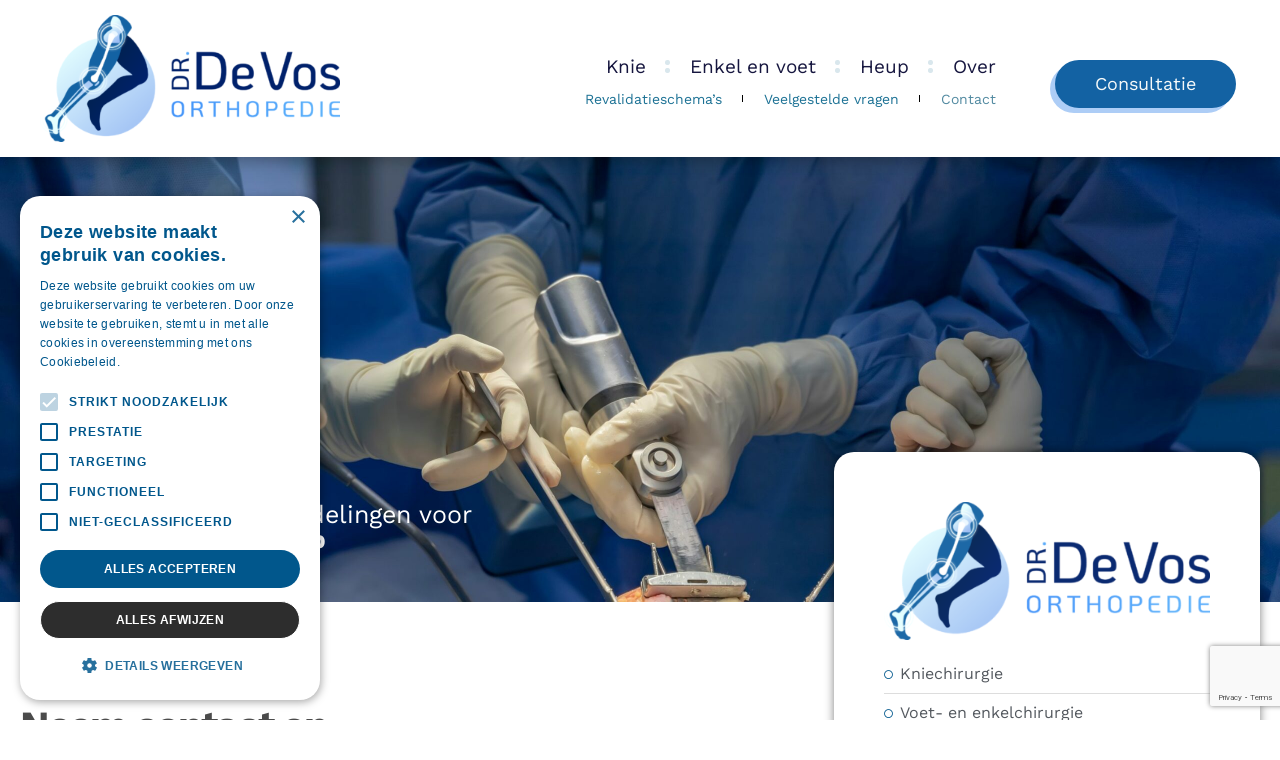

--- FILE ---
content_type: text/html; charset=utf-8
request_url: https://www.google.com/recaptcha/api2/anchor?ar=1&k=6LdyqHUnAAAAAHhTO0kr3s8LTVdb6Ri6StRo4iBs&co=aHR0cHM6Ly93d3cuZG9rdGVyZGV2b3NqZW5zLmJlOjQ0Mw..&hl=en&v=7gg7H51Q-naNfhmCP3_R47ho&size=invisible&anchor-ms=20000&execute-ms=30000&cb=mzsq8rfc3ozw
body_size: 48345
content:
<!DOCTYPE HTML><html dir="ltr" lang="en"><head><meta http-equiv="Content-Type" content="text/html; charset=UTF-8">
<meta http-equiv="X-UA-Compatible" content="IE=edge">
<title>reCAPTCHA</title>
<style type="text/css">
/* cyrillic-ext */
@font-face {
  font-family: 'Roboto';
  font-style: normal;
  font-weight: 400;
  font-stretch: 100%;
  src: url(//fonts.gstatic.com/s/roboto/v48/KFO7CnqEu92Fr1ME7kSn66aGLdTylUAMa3GUBHMdazTgWw.woff2) format('woff2');
  unicode-range: U+0460-052F, U+1C80-1C8A, U+20B4, U+2DE0-2DFF, U+A640-A69F, U+FE2E-FE2F;
}
/* cyrillic */
@font-face {
  font-family: 'Roboto';
  font-style: normal;
  font-weight: 400;
  font-stretch: 100%;
  src: url(//fonts.gstatic.com/s/roboto/v48/KFO7CnqEu92Fr1ME7kSn66aGLdTylUAMa3iUBHMdazTgWw.woff2) format('woff2');
  unicode-range: U+0301, U+0400-045F, U+0490-0491, U+04B0-04B1, U+2116;
}
/* greek-ext */
@font-face {
  font-family: 'Roboto';
  font-style: normal;
  font-weight: 400;
  font-stretch: 100%;
  src: url(//fonts.gstatic.com/s/roboto/v48/KFO7CnqEu92Fr1ME7kSn66aGLdTylUAMa3CUBHMdazTgWw.woff2) format('woff2');
  unicode-range: U+1F00-1FFF;
}
/* greek */
@font-face {
  font-family: 'Roboto';
  font-style: normal;
  font-weight: 400;
  font-stretch: 100%;
  src: url(//fonts.gstatic.com/s/roboto/v48/KFO7CnqEu92Fr1ME7kSn66aGLdTylUAMa3-UBHMdazTgWw.woff2) format('woff2');
  unicode-range: U+0370-0377, U+037A-037F, U+0384-038A, U+038C, U+038E-03A1, U+03A3-03FF;
}
/* math */
@font-face {
  font-family: 'Roboto';
  font-style: normal;
  font-weight: 400;
  font-stretch: 100%;
  src: url(//fonts.gstatic.com/s/roboto/v48/KFO7CnqEu92Fr1ME7kSn66aGLdTylUAMawCUBHMdazTgWw.woff2) format('woff2');
  unicode-range: U+0302-0303, U+0305, U+0307-0308, U+0310, U+0312, U+0315, U+031A, U+0326-0327, U+032C, U+032F-0330, U+0332-0333, U+0338, U+033A, U+0346, U+034D, U+0391-03A1, U+03A3-03A9, U+03B1-03C9, U+03D1, U+03D5-03D6, U+03F0-03F1, U+03F4-03F5, U+2016-2017, U+2034-2038, U+203C, U+2040, U+2043, U+2047, U+2050, U+2057, U+205F, U+2070-2071, U+2074-208E, U+2090-209C, U+20D0-20DC, U+20E1, U+20E5-20EF, U+2100-2112, U+2114-2115, U+2117-2121, U+2123-214F, U+2190, U+2192, U+2194-21AE, U+21B0-21E5, U+21F1-21F2, U+21F4-2211, U+2213-2214, U+2216-22FF, U+2308-230B, U+2310, U+2319, U+231C-2321, U+2336-237A, U+237C, U+2395, U+239B-23B7, U+23D0, U+23DC-23E1, U+2474-2475, U+25AF, U+25B3, U+25B7, U+25BD, U+25C1, U+25CA, U+25CC, U+25FB, U+266D-266F, U+27C0-27FF, U+2900-2AFF, U+2B0E-2B11, U+2B30-2B4C, U+2BFE, U+3030, U+FF5B, U+FF5D, U+1D400-1D7FF, U+1EE00-1EEFF;
}
/* symbols */
@font-face {
  font-family: 'Roboto';
  font-style: normal;
  font-weight: 400;
  font-stretch: 100%;
  src: url(//fonts.gstatic.com/s/roboto/v48/KFO7CnqEu92Fr1ME7kSn66aGLdTylUAMaxKUBHMdazTgWw.woff2) format('woff2');
  unicode-range: U+0001-000C, U+000E-001F, U+007F-009F, U+20DD-20E0, U+20E2-20E4, U+2150-218F, U+2190, U+2192, U+2194-2199, U+21AF, U+21E6-21F0, U+21F3, U+2218-2219, U+2299, U+22C4-22C6, U+2300-243F, U+2440-244A, U+2460-24FF, U+25A0-27BF, U+2800-28FF, U+2921-2922, U+2981, U+29BF, U+29EB, U+2B00-2BFF, U+4DC0-4DFF, U+FFF9-FFFB, U+10140-1018E, U+10190-1019C, U+101A0, U+101D0-101FD, U+102E0-102FB, U+10E60-10E7E, U+1D2C0-1D2D3, U+1D2E0-1D37F, U+1F000-1F0FF, U+1F100-1F1AD, U+1F1E6-1F1FF, U+1F30D-1F30F, U+1F315, U+1F31C, U+1F31E, U+1F320-1F32C, U+1F336, U+1F378, U+1F37D, U+1F382, U+1F393-1F39F, U+1F3A7-1F3A8, U+1F3AC-1F3AF, U+1F3C2, U+1F3C4-1F3C6, U+1F3CA-1F3CE, U+1F3D4-1F3E0, U+1F3ED, U+1F3F1-1F3F3, U+1F3F5-1F3F7, U+1F408, U+1F415, U+1F41F, U+1F426, U+1F43F, U+1F441-1F442, U+1F444, U+1F446-1F449, U+1F44C-1F44E, U+1F453, U+1F46A, U+1F47D, U+1F4A3, U+1F4B0, U+1F4B3, U+1F4B9, U+1F4BB, U+1F4BF, U+1F4C8-1F4CB, U+1F4D6, U+1F4DA, U+1F4DF, U+1F4E3-1F4E6, U+1F4EA-1F4ED, U+1F4F7, U+1F4F9-1F4FB, U+1F4FD-1F4FE, U+1F503, U+1F507-1F50B, U+1F50D, U+1F512-1F513, U+1F53E-1F54A, U+1F54F-1F5FA, U+1F610, U+1F650-1F67F, U+1F687, U+1F68D, U+1F691, U+1F694, U+1F698, U+1F6AD, U+1F6B2, U+1F6B9-1F6BA, U+1F6BC, U+1F6C6-1F6CF, U+1F6D3-1F6D7, U+1F6E0-1F6EA, U+1F6F0-1F6F3, U+1F6F7-1F6FC, U+1F700-1F7FF, U+1F800-1F80B, U+1F810-1F847, U+1F850-1F859, U+1F860-1F887, U+1F890-1F8AD, U+1F8B0-1F8BB, U+1F8C0-1F8C1, U+1F900-1F90B, U+1F93B, U+1F946, U+1F984, U+1F996, U+1F9E9, U+1FA00-1FA6F, U+1FA70-1FA7C, U+1FA80-1FA89, U+1FA8F-1FAC6, U+1FACE-1FADC, U+1FADF-1FAE9, U+1FAF0-1FAF8, U+1FB00-1FBFF;
}
/* vietnamese */
@font-face {
  font-family: 'Roboto';
  font-style: normal;
  font-weight: 400;
  font-stretch: 100%;
  src: url(//fonts.gstatic.com/s/roboto/v48/KFO7CnqEu92Fr1ME7kSn66aGLdTylUAMa3OUBHMdazTgWw.woff2) format('woff2');
  unicode-range: U+0102-0103, U+0110-0111, U+0128-0129, U+0168-0169, U+01A0-01A1, U+01AF-01B0, U+0300-0301, U+0303-0304, U+0308-0309, U+0323, U+0329, U+1EA0-1EF9, U+20AB;
}
/* latin-ext */
@font-face {
  font-family: 'Roboto';
  font-style: normal;
  font-weight: 400;
  font-stretch: 100%;
  src: url(//fonts.gstatic.com/s/roboto/v48/KFO7CnqEu92Fr1ME7kSn66aGLdTylUAMa3KUBHMdazTgWw.woff2) format('woff2');
  unicode-range: U+0100-02BA, U+02BD-02C5, U+02C7-02CC, U+02CE-02D7, U+02DD-02FF, U+0304, U+0308, U+0329, U+1D00-1DBF, U+1E00-1E9F, U+1EF2-1EFF, U+2020, U+20A0-20AB, U+20AD-20C0, U+2113, U+2C60-2C7F, U+A720-A7FF;
}
/* latin */
@font-face {
  font-family: 'Roboto';
  font-style: normal;
  font-weight: 400;
  font-stretch: 100%;
  src: url(//fonts.gstatic.com/s/roboto/v48/KFO7CnqEu92Fr1ME7kSn66aGLdTylUAMa3yUBHMdazQ.woff2) format('woff2');
  unicode-range: U+0000-00FF, U+0131, U+0152-0153, U+02BB-02BC, U+02C6, U+02DA, U+02DC, U+0304, U+0308, U+0329, U+2000-206F, U+20AC, U+2122, U+2191, U+2193, U+2212, U+2215, U+FEFF, U+FFFD;
}
/* cyrillic-ext */
@font-face {
  font-family: 'Roboto';
  font-style: normal;
  font-weight: 500;
  font-stretch: 100%;
  src: url(//fonts.gstatic.com/s/roboto/v48/KFO7CnqEu92Fr1ME7kSn66aGLdTylUAMa3GUBHMdazTgWw.woff2) format('woff2');
  unicode-range: U+0460-052F, U+1C80-1C8A, U+20B4, U+2DE0-2DFF, U+A640-A69F, U+FE2E-FE2F;
}
/* cyrillic */
@font-face {
  font-family: 'Roboto';
  font-style: normal;
  font-weight: 500;
  font-stretch: 100%;
  src: url(//fonts.gstatic.com/s/roboto/v48/KFO7CnqEu92Fr1ME7kSn66aGLdTylUAMa3iUBHMdazTgWw.woff2) format('woff2');
  unicode-range: U+0301, U+0400-045F, U+0490-0491, U+04B0-04B1, U+2116;
}
/* greek-ext */
@font-face {
  font-family: 'Roboto';
  font-style: normal;
  font-weight: 500;
  font-stretch: 100%;
  src: url(//fonts.gstatic.com/s/roboto/v48/KFO7CnqEu92Fr1ME7kSn66aGLdTylUAMa3CUBHMdazTgWw.woff2) format('woff2');
  unicode-range: U+1F00-1FFF;
}
/* greek */
@font-face {
  font-family: 'Roboto';
  font-style: normal;
  font-weight: 500;
  font-stretch: 100%;
  src: url(//fonts.gstatic.com/s/roboto/v48/KFO7CnqEu92Fr1ME7kSn66aGLdTylUAMa3-UBHMdazTgWw.woff2) format('woff2');
  unicode-range: U+0370-0377, U+037A-037F, U+0384-038A, U+038C, U+038E-03A1, U+03A3-03FF;
}
/* math */
@font-face {
  font-family: 'Roboto';
  font-style: normal;
  font-weight: 500;
  font-stretch: 100%;
  src: url(//fonts.gstatic.com/s/roboto/v48/KFO7CnqEu92Fr1ME7kSn66aGLdTylUAMawCUBHMdazTgWw.woff2) format('woff2');
  unicode-range: U+0302-0303, U+0305, U+0307-0308, U+0310, U+0312, U+0315, U+031A, U+0326-0327, U+032C, U+032F-0330, U+0332-0333, U+0338, U+033A, U+0346, U+034D, U+0391-03A1, U+03A3-03A9, U+03B1-03C9, U+03D1, U+03D5-03D6, U+03F0-03F1, U+03F4-03F5, U+2016-2017, U+2034-2038, U+203C, U+2040, U+2043, U+2047, U+2050, U+2057, U+205F, U+2070-2071, U+2074-208E, U+2090-209C, U+20D0-20DC, U+20E1, U+20E5-20EF, U+2100-2112, U+2114-2115, U+2117-2121, U+2123-214F, U+2190, U+2192, U+2194-21AE, U+21B0-21E5, U+21F1-21F2, U+21F4-2211, U+2213-2214, U+2216-22FF, U+2308-230B, U+2310, U+2319, U+231C-2321, U+2336-237A, U+237C, U+2395, U+239B-23B7, U+23D0, U+23DC-23E1, U+2474-2475, U+25AF, U+25B3, U+25B7, U+25BD, U+25C1, U+25CA, U+25CC, U+25FB, U+266D-266F, U+27C0-27FF, U+2900-2AFF, U+2B0E-2B11, U+2B30-2B4C, U+2BFE, U+3030, U+FF5B, U+FF5D, U+1D400-1D7FF, U+1EE00-1EEFF;
}
/* symbols */
@font-face {
  font-family: 'Roboto';
  font-style: normal;
  font-weight: 500;
  font-stretch: 100%;
  src: url(//fonts.gstatic.com/s/roboto/v48/KFO7CnqEu92Fr1ME7kSn66aGLdTylUAMaxKUBHMdazTgWw.woff2) format('woff2');
  unicode-range: U+0001-000C, U+000E-001F, U+007F-009F, U+20DD-20E0, U+20E2-20E4, U+2150-218F, U+2190, U+2192, U+2194-2199, U+21AF, U+21E6-21F0, U+21F3, U+2218-2219, U+2299, U+22C4-22C6, U+2300-243F, U+2440-244A, U+2460-24FF, U+25A0-27BF, U+2800-28FF, U+2921-2922, U+2981, U+29BF, U+29EB, U+2B00-2BFF, U+4DC0-4DFF, U+FFF9-FFFB, U+10140-1018E, U+10190-1019C, U+101A0, U+101D0-101FD, U+102E0-102FB, U+10E60-10E7E, U+1D2C0-1D2D3, U+1D2E0-1D37F, U+1F000-1F0FF, U+1F100-1F1AD, U+1F1E6-1F1FF, U+1F30D-1F30F, U+1F315, U+1F31C, U+1F31E, U+1F320-1F32C, U+1F336, U+1F378, U+1F37D, U+1F382, U+1F393-1F39F, U+1F3A7-1F3A8, U+1F3AC-1F3AF, U+1F3C2, U+1F3C4-1F3C6, U+1F3CA-1F3CE, U+1F3D4-1F3E0, U+1F3ED, U+1F3F1-1F3F3, U+1F3F5-1F3F7, U+1F408, U+1F415, U+1F41F, U+1F426, U+1F43F, U+1F441-1F442, U+1F444, U+1F446-1F449, U+1F44C-1F44E, U+1F453, U+1F46A, U+1F47D, U+1F4A3, U+1F4B0, U+1F4B3, U+1F4B9, U+1F4BB, U+1F4BF, U+1F4C8-1F4CB, U+1F4D6, U+1F4DA, U+1F4DF, U+1F4E3-1F4E6, U+1F4EA-1F4ED, U+1F4F7, U+1F4F9-1F4FB, U+1F4FD-1F4FE, U+1F503, U+1F507-1F50B, U+1F50D, U+1F512-1F513, U+1F53E-1F54A, U+1F54F-1F5FA, U+1F610, U+1F650-1F67F, U+1F687, U+1F68D, U+1F691, U+1F694, U+1F698, U+1F6AD, U+1F6B2, U+1F6B9-1F6BA, U+1F6BC, U+1F6C6-1F6CF, U+1F6D3-1F6D7, U+1F6E0-1F6EA, U+1F6F0-1F6F3, U+1F6F7-1F6FC, U+1F700-1F7FF, U+1F800-1F80B, U+1F810-1F847, U+1F850-1F859, U+1F860-1F887, U+1F890-1F8AD, U+1F8B0-1F8BB, U+1F8C0-1F8C1, U+1F900-1F90B, U+1F93B, U+1F946, U+1F984, U+1F996, U+1F9E9, U+1FA00-1FA6F, U+1FA70-1FA7C, U+1FA80-1FA89, U+1FA8F-1FAC6, U+1FACE-1FADC, U+1FADF-1FAE9, U+1FAF0-1FAF8, U+1FB00-1FBFF;
}
/* vietnamese */
@font-face {
  font-family: 'Roboto';
  font-style: normal;
  font-weight: 500;
  font-stretch: 100%;
  src: url(//fonts.gstatic.com/s/roboto/v48/KFO7CnqEu92Fr1ME7kSn66aGLdTylUAMa3OUBHMdazTgWw.woff2) format('woff2');
  unicode-range: U+0102-0103, U+0110-0111, U+0128-0129, U+0168-0169, U+01A0-01A1, U+01AF-01B0, U+0300-0301, U+0303-0304, U+0308-0309, U+0323, U+0329, U+1EA0-1EF9, U+20AB;
}
/* latin-ext */
@font-face {
  font-family: 'Roboto';
  font-style: normal;
  font-weight: 500;
  font-stretch: 100%;
  src: url(//fonts.gstatic.com/s/roboto/v48/KFO7CnqEu92Fr1ME7kSn66aGLdTylUAMa3KUBHMdazTgWw.woff2) format('woff2');
  unicode-range: U+0100-02BA, U+02BD-02C5, U+02C7-02CC, U+02CE-02D7, U+02DD-02FF, U+0304, U+0308, U+0329, U+1D00-1DBF, U+1E00-1E9F, U+1EF2-1EFF, U+2020, U+20A0-20AB, U+20AD-20C0, U+2113, U+2C60-2C7F, U+A720-A7FF;
}
/* latin */
@font-face {
  font-family: 'Roboto';
  font-style: normal;
  font-weight: 500;
  font-stretch: 100%;
  src: url(//fonts.gstatic.com/s/roboto/v48/KFO7CnqEu92Fr1ME7kSn66aGLdTylUAMa3yUBHMdazQ.woff2) format('woff2');
  unicode-range: U+0000-00FF, U+0131, U+0152-0153, U+02BB-02BC, U+02C6, U+02DA, U+02DC, U+0304, U+0308, U+0329, U+2000-206F, U+20AC, U+2122, U+2191, U+2193, U+2212, U+2215, U+FEFF, U+FFFD;
}
/* cyrillic-ext */
@font-face {
  font-family: 'Roboto';
  font-style: normal;
  font-weight: 900;
  font-stretch: 100%;
  src: url(//fonts.gstatic.com/s/roboto/v48/KFO7CnqEu92Fr1ME7kSn66aGLdTylUAMa3GUBHMdazTgWw.woff2) format('woff2');
  unicode-range: U+0460-052F, U+1C80-1C8A, U+20B4, U+2DE0-2DFF, U+A640-A69F, U+FE2E-FE2F;
}
/* cyrillic */
@font-face {
  font-family: 'Roboto';
  font-style: normal;
  font-weight: 900;
  font-stretch: 100%;
  src: url(//fonts.gstatic.com/s/roboto/v48/KFO7CnqEu92Fr1ME7kSn66aGLdTylUAMa3iUBHMdazTgWw.woff2) format('woff2');
  unicode-range: U+0301, U+0400-045F, U+0490-0491, U+04B0-04B1, U+2116;
}
/* greek-ext */
@font-face {
  font-family: 'Roboto';
  font-style: normal;
  font-weight: 900;
  font-stretch: 100%;
  src: url(//fonts.gstatic.com/s/roboto/v48/KFO7CnqEu92Fr1ME7kSn66aGLdTylUAMa3CUBHMdazTgWw.woff2) format('woff2');
  unicode-range: U+1F00-1FFF;
}
/* greek */
@font-face {
  font-family: 'Roboto';
  font-style: normal;
  font-weight: 900;
  font-stretch: 100%;
  src: url(//fonts.gstatic.com/s/roboto/v48/KFO7CnqEu92Fr1ME7kSn66aGLdTylUAMa3-UBHMdazTgWw.woff2) format('woff2');
  unicode-range: U+0370-0377, U+037A-037F, U+0384-038A, U+038C, U+038E-03A1, U+03A3-03FF;
}
/* math */
@font-face {
  font-family: 'Roboto';
  font-style: normal;
  font-weight: 900;
  font-stretch: 100%;
  src: url(//fonts.gstatic.com/s/roboto/v48/KFO7CnqEu92Fr1ME7kSn66aGLdTylUAMawCUBHMdazTgWw.woff2) format('woff2');
  unicode-range: U+0302-0303, U+0305, U+0307-0308, U+0310, U+0312, U+0315, U+031A, U+0326-0327, U+032C, U+032F-0330, U+0332-0333, U+0338, U+033A, U+0346, U+034D, U+0391-03A1, U+03A3-03A9, U+03B1-03C9, U+03D1, U+03D5-03D6, U+03F0-03F1, U+03F4-03F5, U+2016-2017, U+2034-2038, U+203C, U+2040, U+2043, U+2047, U+2050, U+2057, U+205F, U+2070-2071, U+2074-208E, U+2090-209C, U+20D0-20DC, U+20E1, U+20E5-20EF, U+2100-2112, U+2114-2115, U+2117-2121, U+2123-214F, U+2190, U+2192, U+2194-21AE, U+21B0-21E5, U+21F1-21F2, U+21F4-2211, U+2213-2214, U+2216-22FF, U+2308-230B, U+2310, U+2319, U+231C-2321, U+2336-237A, U+237C, U+2395, U+239B-23B7, U+23D0, U+23DC-23E1, U+2474-2475, U+25AF, U+25B3, U+25B7, U+25BD, U+25C1, U+25CA, U+25CC, U+25FB, U+266D-266F, U+27C0-27FF, U+2900-2AFF, U+2B0E-2B11, U+2B30-2B4C, U+2BFE, U+3030, U+FF5B, U+FF5D, U+1D400-1D7FF, U+1EE00-1EEFF;
}
/* symbols */
@font-face {
  font-family: 'Roboto';
  font-style: normal;
  font-weight: 900;
  font-stretch: 100%;
  src: url(//fonts.gstatic.com/s/roboto/v48/KFO7CnqEu92Fr1ME7kSn66aGLdTylUAMaxKUBHMdazTgWw.woff2) format('woff2');
  unicode-range: U+0001-000C, U+000E-001F, U+007F-009F, U+20DD-20E0, U+20E2-20E4, U+2150-218F, U+2190, U+2192, U+2194-2199, U+21AF, U+21E6-21F0, U+21F3, U+2218-2219, U+2299, U+22C4-22C6, U+2300-243F, U+2440-244A, U+2460-24FF, U+25A0-27BF, U+2800-28FF, U+2921-2922, U+2981, U+29BF, U+29EB, U+2B00-2BFF, U+4DC0-4DFF, U+FFF9-FFFB, U+10140-1018E, U+10190-1019C, U+101A0, U+101D0-101FD, U+102E0-102FB, U+10E60-10E7E, U+1D2C0-1D2D3, U+1D2E0-1D37F, U+1F000-1F0FF, U+1F100-1F1AD, U+1F1E6-1F1FF, U+1F30D-1F30F, U+1F315, U+1F31C, U+1F31E, U+1F320-1F32C, U+1F336, U+1F378, U+1F37D, U+1F382, U+1F393-1F39F, U+1F3A7-1F3A8, U+1F3AC-1F3AF, U+1F3C2, U+1F3C4-1F3C6, U+1F3CA-1F3CE, U+1F3D4-1F3E0, U+1F3ED, U+1F3F1-1F3F3, U+1F3F5-1F3F7, U+1F408, U+1F415, U+1F41F, U+1F426, U+1F43F, U+1F441-1F442, U+1F444, U+1F446-1F449, U+1F44C-1F44E, U+1F453, U+1F46A, U+1F47D, U+1F4A3, U+1F4B0, U+1F4B3, U+1F4B9, U+1F4BB, U+1F4BF, U+1F4C8-1F4CB, U+1F4D6, U+1F4DA, U+1F4DF, U+1F4E3-1F4E6, U+1F4EA-1F4ED, U+1F4F7, U+1F4F9-1F4FB, U+1F4FD-1F4FE, U+1F503, U+1F507-1F50B, U+1F50D, U+1F512-1F513, U+1F53E-1F54A, U+1F54F-1F5FA, U+1F610, U+1F650-1F67F, U+1F687, U+1F68D, U+1F691, U+1F694, U+1F698, U+1F6AD, U+1F6B2, U+1F6B9-1F6BA, U+1F6BC, U+1F6C6-1F6CF, U+1F6D3-1F6D7, U+1F6E0-1F6EA, U+1F6F0-1F6F3, U+1F6F7-1F6FC, U+1F700-1F7FF, U+1F800-1F80B, U+1F810-1F847, U+1F850-1F859, U+1F860-1F887, U+1F890-1F8AD, U+1F8B0-1F8BB, U+1F8C0-1F8C1, U+1F900-1F90B, U+1F93B, U+1F946, U+1F984, U+1F996, U+1F9E9, U+1FA00-1FA6F, U+1FA70-1FA7C, U+1FA80-1FA89, U+1FA8F-1FAC6, U+1FACE-1FADC, U+1FADF-1FAE9, U+1FAF0-1FAF8, U+1FB00-1FBFF;
}
/* vietnamese */
@font-face {
  font-family: 'Roboto';
  font-style: normal;
  font-weight: 900;
  font-stretch: 100%;
  src: url(//fonts.gstatic.com/s/roboto/v48/KFO7CnqEu92Fr1ME7kSn66aGLdTylUAMa3OUBHMdazTgWw.woff2) format('woff2');
  unicode-range: U+0102-0103, U+0110-0111, U+0128-0129, U+0168-0169, U+01A0-01A1, U+01AF-01B0, U+0300-0301, U+0303-0304, U+0308-0309, U+0323, U+0329, U+1EA0-1EF9, U+20AB;
}
/* latin-ext */
@font-face {
  font-family: 'Roboto';
  font-style: normal;
  font-weight: 900;
  font-stretch: 100%;
  src: url(//fonts.gstatic.com/s/roboto/v48/KFO7CnqEu92Fr1ME7kSn66aGLdTylUAMa3KUBHMdazTgWw.woff2) format('woff2');
  unicode-range: U+0100-02BA, U+02BD-02C5, U+02C7-02CC, U+02CE-02D7, U+02DD-02FF, U+0304, U+0308, U+0329, U+1D00-1DBF, U+1E00-1E9F, U+1EF2-1EFF, U+2020, U+20A0-20AB, U+20AD-20C0, U+2113, U+2C60-2C7F, U+A720-A7FF;
}
/* latin */
@font-face {
  font-family: 'Roboto';
  font-style: normal;
  font-weight: 900;
  font-stretch: 100%;
  src: url(//fonts.gstatic.com/s/roboto/v48/KFO7CnqEu92Fr1ME7kSn66aGLdTylUAMa3yUBHMdazQ.woff2) format('woff2');
  unicode-range: U+0000-00FF, U+0131, U+0152-0153, U+02BB-02BC, U+02C6, U+02DA, U+02DC, U+0304, U+0308, U+0329, U+2000-206F, U+20AC, U+2122, U+2191, U+2193, U+2212, U+2215, U+FEFF, U+FFFD;
}

</style>
<link rel="stylesheet" type="text/css" href="https://www.gstatic.com/recaptcha/releases/7gg7H51Q-naNfhmCP3_R47ho/styles__ltr.css">
<script nonce="vEnuVvaAlK0stnVgUn2zrg" type="text/javascript">window['__recaptcha_api'] = 'https://www.google.com/recaptcha/api2/';</script>
<script type="text/javascript" src="https://www.gstatic.com/recaptcha/releases/7gg7H51Q-naNfhmCP3_R47ho/recaptcha__en.js" nonce="vEnuVvaAlK0stnVgUn2zrg">
      
    </script></head>
<body><div id="rc-anchor-alert" class="rc-anchor-alert"></div>
<input type="hidden" id="recaptcha-token" value="[base64]">
<script type="text/javascript" nonce="vEnuVvaAlK0stnVgUn2zrg">
      recaptcha.anchor.Main.init("[\x22ainput\x22,[\x22bgdata\x22,\x22\x22,\[base64]/[base64]/UltIKytdPWE6KGE8MjA0OD9SW0grK109YT4+NnwxOTI6KChhJjY0NTEyKT09NTUyOTYmJnErMTxoLmxlbmd0aCYmKGguY2hhckNvZGVBdChxKzEpJjY0NTEyKT09NTYzMjA/[base64]/MjU1OlI/[base64]/[base64]/[base64]/[base64]/[base64]/[base64]/[base64]/[base64]/[base64]/[base64]\x22,\[base64]\x22,\x22bVtVw74Rwow6wr7DiMK4w7fDlWxWw7EKw7DDrB07acOvwpx/V8KfIkbCiQrDsEowesKfTV/CsRJkPcKdOsKNw7rCqwTDqFktwqEEwrV7w7Nkw6/DnMO1w6/DlMK/fBfDpgo2U257FxIIwqpfwokgwr1Gw5tDLh7Ctj7CpcK0wosXw7Niw4fCoH4Aw4bCkAnDm8Kaw6PCrkrDqS3CqMOdFRtHM8OHw6dDwqjCtcOAwqstwrZaw7ExSMOSwrXDq8KAK1DCkMOnwrg1w5rDmRQWw6rDn8KGMkQzVDnCsDN0cMOFW1PDlsKQwqzCkz/Cm8OYw4bCl8KowpIxVMKUZ8KgO8OZwqrDikJ2wpRUwp/Ct2k2AsKaZ8KvRijCsGsjJsKVwoHDrMOrHgoWPU3Cp0XCvnbCu04kO8O0bMOlV2LCuGTDqSvDjWHDmMOTT8OCwqLCn8O9wrV4AzzDj8OSBMOfwpHCs8K5OMK/RRhXeEDDvcOzD8O/NWwyw7xYw6HDtToPw5vDlsK+wokuw5ogaVQpDg5awpphwrXClWU7cMKZw6rCrQgjPArDoyxPAMK2R8OJfx7Di8OGwpA3EcKVLiRnw7Ezw6rDncOKBRzDkVfDjcKBIXgAw4HCn8Kfw5vCt8OKwqXCv0c8wq/CiyLCgcOXFHBjXSkCwqbCicOkw7XClcKCw4E4Sx5zam8WwpPCskvDtlrChcO+w4vDlsKYX2jDkmPCosOUw4rDt8KewoEqKy/ClhorCiDCv8ORCHvCk2/CgcOBwr3CgXMjeTpCw77DoUDCoghHAlVmw5TDjwd/[base64]/CgwXChcK9E8O2VHPDscOuRMKUKMOOw6lQwo/CgMOkWQgoXsOudxE+w51+w4RyczYNRMOsUxNQcsKTNwXDkG7Cg8KRw7R3w73CkcK/w4PCmsKFQm4jwqR8d8KnJwfDhsKLwphaYwtVwofCpjPDlQIUIcO/wrNPwq1rQMK/TMOBwrHDh0cNdzleY3zDh1DClkzCgcONwr7DucKKFcKVEU1EwqXDhjomOsKWw7bChkcQNUvChjRswq1XCMKrCj7DtcOoA8KFUyV0YDcGMsOTGTPCncORw5M/[base64]/Dn8OLwoDDmzB9w4/Ckno/w4HDnE18w77Clnlpw5tqAgTChXLClMK0wqTCusK2woxMw5fCncKLemDDuMONZ8KhwrxmwpkXw6/CqQYGw6MMwqHDiC5xw7DDpcOtwoptfAzDjmE3w4rChG/DgnnCr8OiJsKzW8KLwrLCh8KjwqfCmsK0EsKJwpjDicKdwrBBw4pyQDkOUkIlXsOvdALDh8KfeMKgw4JMOTtAwrtmFMOXMsK/[base64]/DrMKmEyIVw5ZFw4DCnU7DvMOxG8OFNcOSwo7Dq8Kfa3UbwpYbby0BOMKQwobCsQDDjsOJwrY8TcO2K0IlwovDiELDmGzDtXjCs8Kiwr0wVMK5wq3CnsKhEMK8wq9+wrXCulDDt8K7c8Kcwq53wqt6SBo1wqLDkMOLfUFBwrh9w7rCpH93w4IlCiY/w7E8w4DDlMOfOUkSRQ7DrMKdwrxrRMKrwovDosOvI8K+e8OHAcK4JGnDmcK0wovDvMO+KBMMZlDCiCs4wo7CulPClsO5NsOuFsOgXkx5BsK/wqPDrMOPw6tZLsOiIcOEP8K9c8KxwohZw78Rw7/[base64]/DuMOEw6VUf8ONw4XClsKBw4xSwpfCj8Obw67DvFvCsBEgOxTDoUZgZhx3CcO7VcODw502wptRw7jDmzkVw48swrzDvBnCi8KcwrDDn8O/LMOCw4JuwoZJHWpbM8ORw4Q6w4rDi8OqwpzCo17Di8ORCRQIaMKbACFpcSYDej3DnSgVw5bCt2YiE8KmK8O5w7vCk03CjGQQwpkVZMOJMQBbwpxUB1DDvMK5w65CwrBhV3HDmUskSMKnw4NGAsOxCWDCmcKOwrrDgBnDtsO5wp9/w5lgcsO2Q8Kqw6bDjcOreiDCisO+w5/CqcOnEh7Ch3/DlRJFwp8RwqDCosO+QXbDuBjCn8OQAyfCrMOSwox0DsOvw7oww6k9NCw+S8KaI0zCrMOfw4lww6/[base64]/ChTdMe8KrDsKtT2DDgW3Cokk0E8OVMMOswq/Cnk5pw7zCj8K9w59dDS/Dpz1KMzzDshQawoDDkGXCnWjCkA9OwpoIwrbCpUd6ZFQWXcKsJ2IPWMOyw5ovwpg+w4UrwrIYcjrDnxtqC8Oyd8Kpw4nDqsOVw4zCnWIQdsOIw54GV8O5CGsnckYnw5cGwq4jwqjDrsKMZcKFw4HDoMKhWzs8DGzDisOJwpcAw6luwpvDmhnDm8OSwpB6wpnDoj/Cs8OISS8iIyDDnsOJQnYzw6/Cu1HCrcO8w6U3bkwlw7NkM8KfGcOCw4cEw5o8RsK3wozCnMO2P8OtwrdsBHnDvipaQsOFahzCv3UYwpDCk0AWw7pcJsOJalrCh37DpMODR0bCq3gdw69qecK5WMKzUVgMSk/[base64]/DhsOvbMOsOwY/wpAhwp3CjcK3wrbDmMKQw6PCk8K4wr1fw6IHKCYHwr4MacOpw67DmT18dDAVbMKAwpjDnMOeFWXDm0DCrC5NGsOLw4PCjcKawp3Cixsvw5bCqMOdKMO/[base64]/Dm8OITDNAYMKuf8OAYsKDw77CmsOMacOwZsODwpQ9d3XCuMO5wpnCjMOcw5JUw4HCri5CLMOZPz/Cu8OsVB0LwpBWwqJZDcKhw7Qtw71Rwq/CoUzDj8KkcsKtwoxRwohjw7/CgnoNw6bDonvCo8OGwoBRdCg1wobDvH5UwqdVSsOfw5HCjlVtw6HDj8KjNMKIDyzCm3DCqH1FwqdzwoojFMOaWD4pwqPCk8OxwqnDrcOkwo/DuMOBKsKJX8KAwrnClcK6woHDt8K/LsOwwrMuwqtqUcO8w7LCrcOSw4fDnMKAw5jCkThjwonCvyNDFXTCuS/CrF4qwqTCisOSeMORwrrClsKOw5kIQ2bCth/Du8KYwrHCuC89wogfGsOBw4bCpcK0w63Cp8KlCcOhDsKfw47DrMO3wpLCgy7CnR0cw4HCglLCrkp2woTCmz5yw4nDnUNQw4PCo07DnTPDr8K/[base64]/Dh8KwCAQZw7YzA8OVD8Otw5zChSM7EQ/DkD80wpJqwrUZOVYLEcOFYcKXwoUEwrxww5dGLMKWwrh5w65NQcKTKcKswpQ2w7DCqcOvPSpDGjDCmsOnwqXDisK2wpXDs8K3woNLOF/Dj8OiWMOtw6HCpy5WXMO9w4hAK27CtsOkworDoyrDpMKMKQDDuzfCg3tEdsOMICLDvMOJw7IHwq/DhUE7UmE9HsO6woYRVsK1w4k1fmbCksK+UEjDt8OEw6gTw7fDlcKtw5J8ezUkw4fCmi1Tw6VQRDsbw7PDpcKBw6PCtMK0wroZw4zChWwxwpfCicKYNsOVw6IkR8OVAE/Cj1HDoMKQw7DCuVB7ScONw74ZFHgcfWDCnMOYbjfDm8K0wpx1w4EVUE7Djxgqwp7DvMKOw6TCn8Krw7oBfEUICmUcYDLDqcOdcXlUwojCtSjCgV8awowtwr8lw5fDvcOxwqV3wq/[base64]/CuMKkwo/Dn3grwo4AHcKzwox9CsKgdsORw6vCvsO8Cy7CtcOCw5MVwq1Qw7DDknEZdVHCqsOUw5fDhEpwTcOow5DCo8K1WBTCr8Otw7ALWcO+woBUB8Krwo9pGsKNYUDCmsKQIsOvU3rDmV9nwqMWY3jCusKFwo/Ck8OAwprDscObXUwrwprCi8KEwplxaGLDm8O0QmDDhsOGZ2XDtcO4woMuTMONbcKKwrxlZXPDj8KUw4/CpT3Ct8OFw7/[base64]/CgsKxw7PCqAkSw65yw4AtQFsKwr/DgcKfIUY/dsKMwoodfcO5wpHDqwjDtMKoCcKvU8KjFMK7Z8KCw7prwqZXw5M/[base64]/Du0fCisOpwpXCkMK9w6chwp3CgMKLw7jDrTZGFMK4wpDDn8KZwoQ0aMO/w7LCscO+wrR4FcOSHyLCi3Aywr7CmcO7KhjDgDNnwr9pcgsffEDDlcOyegE1w7dpwoY3RgR2eGM4w6jDgcKEw69Pw5J6H1UGIsO/ABEvA8KHwp/DksK8XsOyIsOHw77DpsO2PcOvKsKIw4E3wociw4TCqMK6w78Zwrphw5zDl8K/[base64]/CkjbCs8KWHsOMw40UbUHDgsK1PjUsw7LCkcKpw7jChMKBJ8O1wpxDKV7DrcOddHUvw7fChmDCvcKzw63Dg0PDiW/DgMKWS1BnJsKvw7QmLmDDv8Kowp4EAljCnsK3ccKSLlgpHMKfcjJgF8Kga8KNNlMfSMKpw6LDq8KXKcKncyszw7bDhxoqw5rCkQ7DrMKew5o9FXbCiMKWbMKJOcOhbMKtJStqw5MywpfCviTDhMOJJnfCscOwwq/[base64]/w6QCZg5cdsKLwqrCt2p8aMOcw6/[base64]/[base64]/CjXhbwq0cwrEMBBDDr8KDBxvDhF0hUsOtw7pdWBXCugrDpMKHw6/ClRXCtMKHwplRw6bDqSBXKkoaOlIzw70+w6LChAbCkz3Dtk5Ew4BiKzM8Bh3Cn8OSHcOvw6wmPANJRRvCgMO9GGxeXGENfcObeMOQL2hUdw/DrMOvSsKgFG9hfi5sD3EDwqPDimtPLMKxwqnCtibCgAsEwp8JwqsMRWIqw53CqQDCvVPDosKjw7cEw6gZfcOTw683w6LCpMKDJwrDg8OpQsO6LsK3w73CuMOZw4HCr2TDihVVUgLCkw0nJ2fCgMOtwosxwpTDj8OiwqHDgRMJwoc0MRrDjwsjw53DiwLDhUxTwoXDtx/DsljCisKbw4ACHMOkGcKww7jDgcKQX0gHw6zDscOVDjdMa8KdRSjDsmwWw6DDthJHb8OcwoVRHC/DpmFow4zDpsOUwpYdwqtnwqPDuMOiwopIDEfCnBl/w5REw5/CrcOzWMKRw77DksK6MwJqw6cnGsKQPRTDp2xacEnCs8K6VU3DqcKXw5fDpgp1w6PCj8OAw6EYw6XDnsO5w6nCt8KfEsKHYw5kTMOiwqgpZm/CmMONw5PCrkvDjMOPw4/CjMKjEEteQz/CvSbCtsK7Hh7DpBXDpTHCp8Ojw5pZwoxyw5jCnsKWwrTCg8KFXjLDtMOKw7FhBCQZwoIkNsOVFsKUKsKkwohJwpfDu8OJw6NPd8KrwqfDuwkhwo7DgcO4C8KpwowbXsOSdcKwMsOvc8O/[base64]/CjsO0NQsfw6NmTHDCvVbDtHDDkSbDtGvCqMO8fjhWw7DCimLChQBwcCXCqcOKLcOiwq/[base64]/[base64]/UMOmw7TDnMOfwqd/w7vCp0FVHMKJWcKewqJQw7nDnMO2wojChsKSw6XCmMKKalXCtANFYcKEO0N5YcKOG8K+wr/DpMOMbA/DqUnDnQfDhAxKwoVSw5ouO8OWwprDhkwrMHtKw54MFAFcwrjCrBxZw54twoZ/wrhTXsOicGlswp3CrVrDnsOfwqzDs8KGwpYUL3fCsU8bwrLCiMOtwqJywowuwrPCoXzDvWjDnsOjX8K9w6sLThxmf8OobcKPYgJKZ3FyPcONM8OPQcKOw5NIMFgswqXDucK4c8OGD8K/wojCksOtwpnClBbCiysaaMOhB8O+H8O/FMOpIsKFw4cdwoFWwo7DlMOPaTATU8Knw5TCnXvDpVggD8KxHDkcCVbCnFcaHGXDuS7Du8O9w5jCtEEmwqnCllkBaFNlcsOQwp80w6lww75bKU/CplkPwrFGeF/[base64]/[base64]/w6Iow4nCtlNPw4F7worDnGQWGsO4KsKCGyLDlD9pWMK8wpFBwrLCvC1pwrJcwpcmeMKIwpJ6woHDrMOYwrgCRBfCnl/CsMKsYVLCkMKgB3nCoMOcwokDRjM7eQFnw40+XcKQJltUMHQ5NMKOMMKtw6dCaXzDsDcew4cpw49Ew6HCoDLCt8OeUwY2HMKmTEJiOlXDjHhuJcKxw6wtYsKRbknCkyoNBSfDtsORw5zDq8Kpw4bDqEjDmMKmB0bDhcOew7nDrMOJw75GCwY/w65fBMOBwpJtwrdhAsKwFRrCucKXw6vDhsOrwqvDnAhxw50EEcOkw67DvDvDhcOWDcOYw6pvw6Yrw6Rzwo1VRX/DnmZcw4QxQcOWw5lYEsK+Z8OJHjFZw5LDmFTCmxfCr1zDjibCr0/DnFACeQrCpVvDgWFFcsO2wqRdwq52w5sPwo9JwoJBdsOjdzTDtH4iEMKlw591ICRfw7F7PsKYwolYw4DCiMK9wqMCEsKWwqo+O8OewqfDrsKhwrXCihZ2wrbCkBoEGcK/FsKnaMKOw6t4w68pw6FPF2nCocORUHvCo8KTc2NYwoLCkToYd3fCtcOOw6MrwowFKRVJLMOCwpfDvEHDiMOSN8KWWcKADcO6YnXCu8Opw7TDrA8Mw5DDosKNwpLCvm9/wpLClsO8wpgRw7B1wr/DtkkDFRvCvMOjfcO+w5p1w6TDhivCjF8Nw7hxw6LChT7DgSxwDsO6BkHDisKNMi/[base64]/DjB7CocO2dsKMwojCj8Oxw6wOJzh2w7VaFsKywrbCq3DCucKEw6UvwrjCjsK/w6DCpiEawqrDiywZHMOXMlpmwpbDocOYw4bDsx9mecOcBcOWw75fUMOYanRYwpB8Z8Oew6kLw5ICwqvCo3g+w7/[base64]/Dh8KXNAcldFLDsDcKwphUKsOlLsOQw7lzw5k9w7rDu8ONVMK+wqVIwrbCpcKCwoM4wpzDiHXDsMOEVm9iwpPDsEYlKcK7O8OywoLCrMORw6jDtm7CnsKuXnpjw57DlX/[base64]/RAzDgzDDtsOIH2LCtsOjAwh8UsK9Fh07w6rDhsOxHH4Mw6AsEh4uwroAIzrCgcKVw6ADZsKYwofCkcKHKwTDlcK/w4jDjhLCr8Oiw4U/woxNfEbDj8K9JcKYACzClcKbTGrClMOaw4dVXAZrw4gcDRRSesK/wolHwqjCi8Kew6VYWxHCu0M5w5New5BWwpIcw7AcwpTCu8OMw71RScOTKn3Cn8KRwo5Gwr/DrErCk8OKw5UsE2hsw73ChsKtw5FUV21cw4bDkmLCkMOuKcOZw6jCigBdwrdFwqM4wrXCq8Ohw55iWg3ClxjDnSnCo8KibMOMwos8w6vDhsO/BAXDsj/[base64]/DhMOJZ0MUQcOSw6zCmDXDmCDClsKLwr/CqktTZQktwr1xwpfCsVnCnmDChCJxwoHDoWfDjlDCvCnDq8OVw7Qlw6tgAzXDp8KlwrpCwrYAEMKzw4fDkcOvwrfDpwxxwrHCr8KNFsO0wozDl8OVw5ZAworCmcKpwrsfwqvCscOyw5x/w4DCu04fwq/[base64]/[base64]/Ci8Kew53CiMO0QUJeDmTCp8OSHUhnbCAXey98w7vDscOWOQnDqMKdN1/DgnxNwpIGw5XDscK1w6IHDMOvwqEWZRvCjsOnw5peIkbDoHp2w5fDisOewrTCsR/DiCbDpMK3wp1Hw5klXkUrw67Ck1TDs8KJwocRw6zCh8OXG8OYwp9ww79Jw6HDvCzChsOHFifDqcOQw73CisOKW8Ktwrw2wpUBdEIYMxF/GmLDlG1+woYhw6XDpMKFwpzDq8OPLMKzwrgcN8O9WsO8wobDg0gvBkfCu0TDgx/[base64]/CulnDrsOMw4jDtl8WZcKGw6vDi1hmw5lMd8Knw6FUW8KMBSwqw5EIW8KqCCwNwqcMw4xLw7BsQ2IFCSXDpsOMeRHChQ9ywr3DisKLw4/Cr0DDtFTCnMK5w40Bw7LDg3JIP8Ogw7d+w4fClBLDmBXDhsO1w6HCsRTCjcOvwpbDo3bClcOswrHCicKBwqLDll0gcMOyw5kiw5HDpMOdVknDssOVElDDjBrCmTwNwrPDoDTCqHfDvcK+VF/CrsK7w6Z1ZMKwEQg9HVrDt10Uw75ZBjfDsFnDusOGw74rwoBqw6RmOMO3w6VpPsKNwrI9Uh41w6HDncO3CsKQczlkw5J3A8OIw60kBSc/[base64]/CmVnDjwrDhcK2EQZfwporFWF8VsK9wpB3BjDCuMKRwoIgw6/Dh8KqahAEw6lMwoXDv8KyQQ9ebcKSP0FXwq0RwrfDulwmH8K6w68XJ3ZYBmocM0sPw6M0YMOREsOZQyzDh8Ogd3PDnALCosKXRcKOKGVXUMOaw75gQsOSeUfDrcOwJcKLw7ttwr4vKj3DrMO6ZsK5TELCk8O/w5Akw6stw47ChsONw5hUbW8QbMKnw68ZH8OTwrESwplzwrpyO8O3eFTCpMOmDcKlXMOiChTCjcO3wrrCscKbcHROw7nCtgcFBznCqXzDjgg5w4rDkynCpQgPbVnCo18gwrTDncODwo3Dhj91w4/Dk8OmwoPClmcIZsK0wqlAw4Exb8OBOSbCtsO0JsKfNV3ClsKrwq4qwogKD8KswoHCqSAGw6XDr8KSLgbDrTQtw5ZAw4nDssOewpwYwrTCkxogw7M4wpYTNC/DlcOJNMKxIsOoL8OYTcKyfz52TBABVVfDtMK/[base64]/DvlkAfR0yw4M8wp8wLmw9fsOkYcKQBizDhcOCwq3DsF9zIsKrUXo2wq7DhsKXEMKpYsKIwqV/wq3CuDUEwrEnXn7DjkQow6cHHEzCs8OSdh5nfVTDm8OgVizCoGrDuDpEY1FYwo/DlkvDu0BrwrfDlj8+wr4Cwp0SWcO1w7pYUHzDu8KSwr5nXlxuNMO7wrPDnF0nCiHDijDCoMOswqFVw4bCvQbDiMOKXcOCwp/Cn8Olw6QAw6NQw4HCnMOKwrhqwqRGwrfCgsOuFcOKQsKVbnsQM8Onw7nCu8OyBMKxw7rDkl/DqMK1Sw7DgsOJOD9/wrNcfcOrXMOwI8OOMMOPwqTDuX9YwqZjw6o9w7s8woHCo8KjwojDtGrDiXrDjEByecOaQsOowpQnw7LDixDDtsOBdcOSw5ogTjV+w6Q+wrQ5TsKpw5wTHCUrw4PCsns+bsOIdWfCiQR1wpomWi/DgsOde8KXw7vCgU41w4/CkcODXCTDuHgNw5UdGsKFe8OaWAp0HcOuw5/DvMOUCAFrQiE+wpHCoyjCtVvDpsO7ajUsGsKPHcOtw4pFLcK1wrPCuSvCiFXCiC/CnhxzwppmQk1ywqbCiMKWaQDDj8OKw7TCoUJYwrsDw4vDriHCosKiC8Kyw6jDt8KEw5vDlVHDqcOrw7tNJ0jDjcKjwqXDjz9Nw4N0KTHDrwtJaMOgw6LDj3Fcw4kwCQjDv8KvUWJ/[base64]/Cq8OgwrHClxXDvcO0DsKTw4TClRXDoMOswozCjHLCtwJkwrA8w4QNYXnDoMO3w4XDucKwScOYEnLCisOweWJpw5UBRBfDrALCmmclEsOjNGvDiFzDrMKSwp/Ci8K5aGszwpHDgMKjwoU1w6oYw5/DkTvClMKJw4thw4ZDw651wplzJsKyGVPCpMO/wq3Do8OkF8KCw7/Dp1kMdsOFbHDDomdhWcKaBMORw7tae0RVwo8Vw53CusOMe1LDncKxN8O6PsOmw5vCpi1wB8OvwrRsMkrCqiPCqjPDs8KfwqZ1BGHCncKZwrLDrC9NV8O0w4zDvcK0bWzDjcOSwpA7BWRnwqE4w7/DnMKIIMOow5zDm8KDw5gDw5RnwoIVwo7DocKYRcO4Rl3CkcKLHxd+OC/ChntycQrDt8KEbsO0w78Uw69Uwo9ow5HCsMOOwoJaw5fDu8K8w5p3w4fDiMOywr0yNMKSI8ODacOpFSV+KUbDlcOracKywpTDpsK1wrLDs1Iawq/DqDozZgLCsTPDhQ3CvMO3WU3CuMKVL1IXw5/CnMOxwqpzCsOXw7QIw4cqwpsaLzdya8KkwpxHwqLCpwDDvsKQKVPCrBXDkMOAwq1Hf2BSHTzCrcObA8KxTMKwdcO+woctwoXDocKzNcOYwqAbFMKTXi3DjmJKw7/CqsKbw69QwoXDusKAw6AhecKrT8KrPsKaXcOvAQnDvgxYw79HwpfCkA1lwqvCncKawr/DqjcDV8Omw7UzYGMvw7lLw6ZQJcK5TcKYw4/CrQ8nT8ODEGzCoEcmw49GHEfCs8K+wpAhw7LCusOKHQIQw7UBbwsowqpyOMKdwqp1K8KJwpPChUc1wp3DosOVwqoPZRg+McObfGhVwrVAacKTw7HCksOVw5YcwrvCmjBIw4sNwqh9Sk0ALcO8E2TDuC/CnsOBw7YPw4Zdw69AIVYjGsOmEBvCqcO6cMO7LB4PRz/[base64]/w4Rfw4paw75+ZcKJHcOOwr/DuEZ7esKVw7/DrsKkZUdqwp7DpVTCtBbDuB/CgcOMfQRgZsOLZMOwwptxw4LCiivDlsOYw6jCg8OKw64NeUlye8OJRQHCl8K4cxgewqY5wrfDmMOJw6bCgMOYwpjDpDh7w67CusOjwpxBwqfDhQdpwo3DqcKow4BZwqQjCMKxO8Osw7fDhWpVHjVpwqvCgcKjwr/ChA7DonnDnXfCsGfCqEvDh18gw6ULRD/DtsKdw5rChMO6wqhlHyzCscKJw6nDo2FzCMKWwofCnQBGwqdyJA8fwq56e03DjGRuw68UBw8gwo/CtgBuwotLCcKUdjrDpznCscOQw6TDmsKrKsKuw5EYwp/CoMKZwpVBK8K2wpjCq8KXI8KcUDHDt8OoKy/DlxFhG8OJwr/[base64]/woHDs04HYsKOwqrCog3Di8OtwoRMwp1Ow4nDjsKOw4nDji9kw6Q8woNbw4nDvy/[base64]/Ds8OkFkbCtT0pwpAgXHpMeMOCw71+XsKBw7PDpTDCjSjDvsO2w5vDghZbw63DjToiOcO/wrrDgiPCowAsw4XCswJwwrnDm8KiPsOURsK2w6nCtXJBLDTDhnBlwrpKX17ChC4mw7DCg8KYYzgRwpBew6ldwqkTwqkDccOBB8OTwq1fw74/YzbCg3soBMK+wrHCmhYPwqs2wqTCj8ONIcKmSMKoC0MOwrkLwo/[base64]/[base64]/DpRB2wobDksObw7bCkcOkO0xOUlQQC8Kuw6dOMsO0H29Cw78gwpnCqxnDtsOvw5oCbmNBwr9dw4t8w6HDlg3CnMOaw6J6wpUpw6PDsUZcJWbDtS7Cu0xdGwlPTcO1wohRYsOsw6fCq8KDHsO3wqXCqMKlSgxZRnTDrsO/w6hOVxTCrxgpMg5bAMKPAn/CqMKkwqRDcRcbMD/DjsKmU8ObJsKlw4PDo8K6BxfDuX7Dh0YNw5PDrMKBIHvClHUAOGbCgCM3wrV5TMO/LGTDlFvDgcONCGgdTnjCnBhXw5gyel0Mw4lYwr0jZknDosKlw6nClmwkdMKJJsKjccOsVmIhF8K1NsKzwrU4w4zChTNXKjvDuid8BsOfIWFRMgg6MVsYQT7DvU/DlEjDtRshwpJSw6xTa8KSE0gROcKuw7rCpcO2w5/[base64]/w6V6w6nDsRDDgMKQw5rDj8KawplHw4nChXPDncK0L8KYw7vCjcOYw4bCmm3CowJaclXCsTQFw7Iuw5PCjh/DtsKhw77DjDVcNcKsw7LDocK3B8O1woUvw4zDucOjwq/DkMO8wofDtsODDDcOaxofw59BKMOYLsKwHyBYRnt0w77DncKUwpcnwqvCshMVwoRcwoXCjS3CriVzwpXDoSzCvsKnVg5QZD7Du8KjL8O/[base64]/DsBpJw4VBKg/DqMKjwq44wovDqlzDmEUoMSVSJMO0Vwhbw7F5G8Olw5Z/wrtmDQ0+w4IWw6fDgMOjNsOHw4TCmizDrmcFQ1PDj8KyNSllw57CvTXCosOewoATYS3DncOuEG/CtMK/Nk0mVcKVWcOlwqpmAU7DjMOewq/DtRDCgsOeTMK/UsKPUMO/[base64]/DohtTwqnCmcKnw7HCrkt/[base64]/DsOKw6jCv8OEbG7DhsKkw7XDqh15wrBCw4LDrMOiPcKgFsODNgl/woh1VMOjTmoZwrbDlQ/DuVxrwpZDKzLDusKfOGdPMgDCmcOqwpclLcKmwonCn8Ozw6DCkRkJdnLCnMK/wqTDlAM6wqfDlsOBwqIFwp3DsMKXwpzCpcKSSxA+w6HCumHDlUMMw7/CicKGw5UALMKBw6lNIMKOw7E/McKAw6PChsKsc8OiAMKvw5HCi0fDocKEw4QfZMORLcKIcsOew5fCh8O4P8OXRzTDjSskwqZ/w7/Dn8OcOcOqNMOmJ8KQP0IfVyPCnx/CmcK9IDNcw4d0w4XCj2NNNkjCmgFuPMOrEMO7w7HDhsOEwp3CpijCtm/CkHN+w4fCsjnDt8KvwpvDnC7CrMOnwpZWw6JUw7gBw648BibCsBHDk1IVw6TCrxx3FMOEwp4ewp5gC8KHw7nDiMOIOMKWw6jDuR3CnDjCtwDDo8KXGxMxwqFPZ309wr7DuFcMEAfCgcKjPsKNJ2HDh8OGDcOZScK/a3XDuT7CvsObSVAQTMO7QcK9wp/DnE/DszYdwpnDrMO7Y8O5w5nCp3bCisKRw4fDhcOEf8OjwpPDviJnw4FAD8KNw7DDqXlUY1PDmitGw6vCpsKET8Oww47Dv8KIF8Kcw5hITcOyRMKVYsKsGGdnwrdKwrJlwpNRwpjDgHMWwrZValbChEoOwqXDmsONSj40SURdWhfDm8O4wp/DnD5Tw4MiKThYMFxAwpINVXwoH2UlOlXCrBIcw6jDtQDCpsKyw7XCjFxrPGk0wovCglHDucO7wqxpwqFFw6bDs8Kgw4AEWjTDhMOkwpwhw4dywqTCscKww7zDqFdQexp4w65VOXAiRAzDpcKrwpBTSGdTZkovw7zCq07DsD3DtT7Cu3/[base64]/Dj2QrDC7Do8OGwr8jw4fCssOrw7DDrz3CtEgAMHZ/CcOAw7gofcOrw6bCmMKfOsKhC8KEwp0jwpzDiQLCqMKtVHo/HADDtcKtFsKYwpPDvMKITyDCnDPDhG5qw4HCmcO0w5spwr3ColHDsjjDsDxJRVw5A8KcdsOhUMOPw5UewqkLCjPDqS0YwqlzL3XCv8O/wpZgU8Kqw407OEAYwoR4woVpbcK3PkrCnXYaSsOlPBY/TsKowpYCw7vDg8KBZhTDiF/Dhh7CtMK6JD/Cp8KtwrnDokLDmsKxwr/DsRILw7PChsOkYAZiwqYSwrsAGk/DkV1SN8OYwrZ5w4/CoFFDwrV3QcOXdsKxwrDCrMKPwp7CvC18w7ZRwqHDk8O7wpzDskXDpMOmDsKOwqHCoiJvFE0gTxbCicKswqVdw4FHwqcCM8KbfsKewobDvRDChjsKwrZ3OW/Du8KowpdCTmhcD8Kpwo83V8OdE09ow5gyw559Iw3CssOTw53CkcOAMh54w5HDlMKmwrjDpg3DjkjDnnfCmcOjw4BFw74Qw6jDsTDCrhECwpcDMCvDmsKbAhjDssKJagTDtcOoesKbcTzCoMK2w7PCpX0+C8Ocw6TCuScVw4dEw7fDrAhmw4JpYH5+b8O/w454w5o8wqotN1MMw5FvwoMfUm4/cMOsw5TDoD1lw71oChA8UCjDucK9w6YJfMOdM8KocsOHGMOhwrbCpzNww47CscOOacKVwrRWUcOOQhBTEmN1wrt2wpJ7JsONBXPDmSAVB8OLwr/DjcKNw4gtIwDDnsO9Z1JDJcKAwrfCqMKRw6jDq8OqwqnDocO6w5XCmlZtQcKRwrkKfS4pw6TDjkTDjcKBw5nDmsODbsOVw6bCkMKNwoPCnyI8wpkPW8KVwq9kwoJ/w4LDrMOTP2fCrQ3CpARWwqYJMcKLwrPDisK6ccOLw7jCicKCw5pfCg3DrMKSwojCqsO9JVnDgHN4wpXDrAsAw5fDmW3CoAQEVGUgR8OMZwRveETCvnvDqsOkwobCs8O0M1TCm0XCtg4ifSrCkcO6w5ZVw4p/w6p3wrZRUxbCk1vDpsOfXcOKIMKycicswpnCoCoww4PCrH/Co8ODVsO+XgnCksOEwr/DnsKXw7ccw4/CjcKRwrjCvXNtwphvL1DDhcKOwpfCt8KkZlQ1OQJFwqwkYMKKw5JBL8OJw6rDsMO9wqfDjcKbw5pUw5LDmcOyw6BlwqV/w5PCiwo/CsKDJ1w3woPDrMOCw61Aw6IKwqfDqyIBHsK7LMObbkRkNSxRHltiVg/CpAnDphXCosKKwqF1wp/DjMKgRW0bLQBewpl7LcOiwq/DscOpwrhyXsK3w7csJcOZwoUDf8OMPXXCpsKqU2XCvMO6NUMGBMOFw75ydwdyHHvCn8OxY10KMSXCkE8wwoDCqAhSwqXCgh/Djz1Zw4XCj8KnVRrCg8OxVcKEw64vXsOhwqYnw4dAwoDCtcKHwokoOxnDncOEEm4bwojClTBrPsOFHwXDghIcYk/CpsKrQHLCksOrw5N6wr7CpsKMCsOiJiLDhsOGIXJoMGsfQMOoL30Swo99BMOUwqPCqFVsNFrCvR7ChSkIVMO1wppcZBYubxnCg8Omw5k4EcKGIMOSdAFbw6BswpbChRjCrMK0w7XDhsK/[base64]/wrlRwohtacKpw7jCvsO7woY+JcKGQMOTdAjDrcK7wpbDgMK4wrDCrH5hNcK/w7jClEIuwojDi8OKDsO8w4TCnMOKVFpJw43CgxMAwr/CksKWX3cKd8OVTTPDqcOTw4rDoSthb8KSS2fCpMKfN1p7RsOgNzQQw5bCnnUsw4dsKmjDpMK0wrHDpcKdw6fDosOoRMOXw5fCk8OMTcOMwqPDqsKOwqDCs2kWIcO2w5TDv8OOwpgtEjQcZcOfw5jCixF/w7Vfw5/DtlQlwrjDnX/Ck8Kiw7nDlsKcwq3ClsKBX8OSIsK2fcKYw7hJwrJYw6xzw4PCrsOTw5AOdMKmX1rCviTCiADDkcKdwpvCr1LCvsKuUAx+ZT/CmD/DkcO0JMK5XF3Cn8KVLUkBBMO9ZF7Cq8KXMcOtw6pdelMcw6TDj8K0wrPDoSUGwofDpsKMEMK/[base64]/[base64]/DmCd3AcOXA8OPGcODwpJWwq8iwr/[base64]/[base64]/CssOPMMKRTDphw7RrXcKlwrvCpRLDk8Kpw5rCuMOkPgnDgEbCl8KrRcOBe04ZKB4uw5/DncOxw5s7wpYgw5Bgw4k8PlwCKmE4w67CrXNee8OJwrjClcOlJj3DlMOxT0B7w79cAsO7w4PDhMOEw5gKGThMw5MuVcKPUC3DisKSwpN1w7XDksOuHsKxEsO9NsONAMKywqPDvsO6wr/DohzCoMORf8OwwrskCG7DvRjCl8Ovw6vCv8Knw5PCin/[base64]/Dv8KeXMOHN8OpwpJKw7pVUsO2GjI8w7M8DVrDqMK8w71wNcO1wovDkW4aMMO1wp/DlcOpw53CnXMyU8KXCcK4wo0WJEwJw79Ewr/DhsKOwogHXzvCgFrDrsK4w7sowodywoXDsSZoBMOtZBZtw4XDlA7DrcOswrFfwoDCp8OgAB5AeMOow5LDu8KRE8Oqw7h5w6x4w5dPEcOlw7fCjMO3w6jCnsKqwoUOAsOJGz7CnSZIwoc/[base64]/DhiTDsMKPw7rCu8KKakhlO8OWQ8Otwq8lwog1EWgSMRlzwp/[base64]/Clx9JwpIiOMKUXA5yccOrw6sjwqzDrWpcdMOVGxRKwpjCqsKjwoTDrsKLwpnCvsKOw7woD8K6wo5zwr7CsMKGGUMEw4HDh8Kawq3CosK8QsKBw7QeKnZEw5sVw7RuGTF4wqYOXMKVw6EGVz/DgzIhU0LCi8Oaw7jDpsOAwp9HG0bDoTjDqR/Ch8O/IwDDh13Do8Kkw49Mwq7DksKKfcKGwqonQQ97wpPDmcKxehY7DMOUZcKtOkzCjcO/wphlC8OnITAQw5fDusOxTsOFw6rCmVzCulooWQt/cE3CisKGwofCr2EZY8O6B8Ofw6/[base64]/wo/CgsOeWRfCgGhuw4jDoMO/[base64]/woPDpwHCm8OhZcKvw6jCiRVkwppSH8OIwpZRA1HCoVBHbMOTwqPDtsOcw7LClQN3wqAYJCnDhSrCunLDnsODYxpuw4PDnMOiwr/Di8KawpLCicOGAhLCu8OXw57DsWMAwrvCiSHDnsOvesKBwrvCjcK1cQDDsUDCl8KRDsKxw77Cn2Vjw4zCgMOUw6NpI8OYAAXClsKQdFd5w4DDiRNea8KXwqxIasKcw4B6wq9Jw6AWwrgCZMKBw7jDn8KhwprDj8O4JX3DhjvDtk/CuEhJwozCm3Q/a8OQwoZ8QcK3QCo3EmNVJMOHw5XCmcOjw7rDqMK2fsO5SGU7dcObblMfw4jDpcKNw5jDjcOxwqkHwq1yLMORwpXDqCvDsDkAw6Vcw6lfwoXCihhdH1M2w5xhw5XDtsKpQW57K8OSw7xnAm4dw7J3w5spVFw0woHDvmLDrnUVV8KkQDvCksKmFX58FEfDicOYwo/CjAQGfsOUw6fDrRUNBRPDhz7Dj30LwppvMMK9wo/[base64]/Cqy8xw6zDnMOiHj3DvzjCvMKOw5fDsgzDlEEAZsOJa2TCnG3CrcObw5UCe8OfRjMDasO8w4fCiDfDiMK3PMO/[base64]/[base64]/BixNw4NdbRrDmMODGcKNwqrCusK8IMOtSyfDhSbCg8K6XFjCncK7wqTCrMOyYcOAfMKpPcKWfBHDscKGFzA0wq9SLMOKw6QxwrnDiMKTEjB/wqY0asO0YcKxOyLDlz7DgMKQeMO6QMOqCcOdF2QRw6ICwoF8w7pHdMKSw6/DrFDChcOIw7/[base64]/CjsOwDSMtwpzDignDtsKxw7B9w5EVBsKNMsOgYMKtD3fDnELDo8O3OUM+w5R0wqBEwq3DpUogf0ktPsKvw4xDaAnCucKCfMKeO8KTwpRrw5vDsGnCpkPCkSnDvMKgO8KiIXY4ABhmJsKHCsOQQsONF29CwpPClkjCusOmRMKBw4rCmcOpwpA/ecKuw5rDoBbCrsKjw7vCgRBfwpNEw4jChcOiw7bDkHzCiD0iwpHDvsKww74Mw4bCrD8ww6PCnmobZcO0acOVwpRLw7szwo3CtMOuDVpFwrZzwq7CpXDDkgjDmGXDgz81w6VscsKEemHDnjghRnlaGMKyw4HCgzpqw5/Du8OUw5PDjlNeOFhow5/DrUDCgX4iBB14QcKcwqY7d8Orw6zDhQQUFcO/[base64]/ClE5bd8ODwrA4w7RxwoLCkcO2wpvCosKyH8OWTg3DocOJwo/CiEc4wog4TsKxw7tRUMOINlHDs0/CnSkdPsK8dH3CucKzwrTCr2jDnirCvsKcH2xEwo/CnAnCrWXCh2ZdPcKMWsOUJ1PDt8KbwrXDv8KnehTCnGozJcO2FsOPwoFNw7LChcOELcK8w7DCsRDCvBvCnGwOTMKQbCwqw47CiAFNfMKmwp/CiXDDnSwTw6lawosiL23Ck1TDgWnDnwrDi3DDpBPCk8Khwq09w6ZYw5jCpkViwoNAw6vCsHXDuMKWw4DDng\\u003d\\u003d\x22],null,[\x22conf\x22,null,\x226LdyqHUnAAAAAHhTO0kr3s8LTVdb6Ri6StRo4iBs\x22,0,null,null,null,1,[21,125,63,73,95,87,41,43,42,83,102,105,109,121],[-1442069,713],0,null,null,null,null,0,null,0,null,700,1,null,0,\[base64]/tzcYADoGZWF6dTZkEg4Iiv2INxgAOgVNZklJNBoZCAMSFR0U8JfjNw7/vqUGGcSdCRmc4owCGQ\\u003d\\u003d\x22,0,1,null,null,1,null,0,0],\x22https://www.dokterdevosjens.be:443\x22,null,[3,1,1],null,null,null,1,3600,[\x22https://www.google.com/intl/en/policies/privacy/\x22,\x22https://www.google.com/intl/en/policies/terms/\x22],\x22UyWs2jnBJ6My7qs75XiTsTsfn18xh19mliKsqu3OKgQ\\u003d\x22,1,0,null,1,1766556002509,0,0,[104,104,29],null,[122,126,61,72],\x22RC-RmcvFeApnZvYlQ\x22,null,null,null,null,null,\x220dAFcWeA40pDSv5rmLEobRNhlboGRhRELhUaLben0v7EpIbkeOxtbv-VGhgJVsynXj8QL4FCkbD1cYIKOBfWLgolkVlrLp7-74dQ\x22,1766638802389]");
    </script></body></html>

--- FILE ---
content_type: text/css
request_url: https://www.dokterdevosjens.be/wp-content/uploads/elementor/css/post-488.css?ver=1744794338
body_size: 1862
content:
.elementor-488 .elementor-element.elementor-element-7fee2cd:not(.elementor-motion-effects-element-type-background), .elementor-488 .elementor-element.elementor-element-7fee2cd > .elementor-motion-effects-container > .elementor-motion-effects-layer{background-image:url("https://www.dokterdevosjens.be/wp-content/uploads/2023/08/contact-scaled.jpg");background-position:bottom center;background-repeat:no-repeat;background-size:cover;}.elementor-488 .elementor-element.elementor-element-7fee2cd > .elementor-background-overlay{background-color:transparent;background-image:linear-gradient(246deg, #FFFFFFDB 18%, #00215B9E 7%);opacity:0.85;transition:background 0.3s, border-radius 0.3s, opacity 0.3s;}.elementor-488 .elementor-element.elementor-element-7fee2cd{transition:background 0.3s, border 0.3s, border-radius 0.3s, box-shadow 0.3s;padding:200px 0px 50px 0px;}.elementor-bc-flex-widget .elementor-488 .elementor-element.elementor-element-39f9f6a.elementor-column .elementor-widget-wrap{align-items:center;}.elementor-488 .elementor-element.elementor-element-39f9f6a.elementor-column.elementor-element[data-element_type="column"] > .elementor-widget-wrap.elementor-element-populated{align-content:center;align-items:center;}.elementor-488 .elementor-element.elementor-element-39f9f6a > .elementor-widget-wrap > .elementor-widget:not(.elementor-widget__width-auto):not(.elementor-widget__width-initial):not(:last-child):not(.elementor-absolute){margin-bottom:0px;}.elementor-488 .elementor-element.elementor-element-39f9f6a > .elementor-element-populated{padding:0px 0px 0px 0px;}.elementor-488 .elementor-element.elementor-element-76f91c6 > .elementor-widget-container{margin:0px 0px 20px 0px;}.elementor-488 .elementor-element.elementor-element-76f91c6{text-align:left;}.elementor-488 .elementor-element.elementor-element-76f91c6 .elementor-heading-title{color:rgba(255,255,255,0.9);}.elementor-488 .elementor-element.elementor-element-8b61098{--divider-border-style:solid;--divider-color:rgba(246, 249, 249, 0.4);--divider-border-width:1px;}.elementor-488 .elementor-element.elementor-element-8b61098 > .elementor-widget-container{margin:0px 0px 5px 0px;}.elementor-488 .elementor-element.elementor-element-8b61098 .elementor-divider-separator{width:24%;margin:0 auto;margin-left:0;}.elementor-488 .elementor-element.elementor-element-8b61098 .elementor-divider{text-align:left;padding-block-start:10px;padding-block-end:10px;}.elementor-488 .elementor-element.elementor-element-fa79aa0 > .elementor-widget-container{margin:0px 0px 0px 0px;}.elementor-488 .elementor-element.elementor-element-fa79aa0{text-align:left;}.elementor-488 .elementor-element.elementor-element-fa79aa0 .elementor-heading-title{font-size:70px;font-weight:600;line-height:63px;color:#ffffff;}.elementor-488 .elementor-element.elementor-element-18bc66d > .elementor-widget-container{margin:20px 0px 0px 0px;padding:0px 50px 0px 0px;}.elementor-488 .elementor-element.elementor-element-18bc66d{text-align:left;}.elementor-488 .elementor-element.elementor-element-18bc66d .elementor-heading-title{font-size:25px;color:#ffffff;}.elementor-488 .elementor-element.elementor-element-62e6b1f8{transition:background 0.3s, border 0.3s, border-radius 0.3s, box-shadow 0.3s;padding:50px 0px 20px 0px;}.elementor-488 .elementor-element.elementor-element-62e6b1f8 > .elementor-background-overlay{transition:background 0.3s, border-radius 0.3s, opacity 0.3s;}.elementor-bc-flex-widget .elementor-488 .elementor-element.elementor-element-789a321d.elementor-column .elementor-widget-wrap{align-items:center;}.elementor-488 .elementor-element.elementor-element-789a321d.elementor-column.elementor-element[data-element_type="column"] > .elementor-widget-wrap.elementor-element-populated{align-content:center;align-items:center;}.elementor-488 .elementor-element.elementor-element-789a321d > .elementor-widget-wrap > .elementor-widget:not(.elementor-widget__width-auto):not(.elementor-widget__width-initial):not(:last-child):not(.elementor-absolute){margin-bottom:0px;}.elementor-488 .elementor-element.elementor-element-789a321d > .elementor-element-populated{margin:50px 0px 50px 0px;--e-column-margin-right:0px;--e-column-margin-left:0px;padding:0px 80px 0px 0px;}.elementor-488 .elementor-element.elementor-element-50e794d > .elementor-widget-container{margin:0px 0px 0px 0px;}.elementor-488 .elementor-element.elementor-element-50e794d{text-align:left;}.elementor-488 .elementor-element.elementor-element-50e794d .elementor-heading-title{letter-spacing:-2px;}.elementor-488 .elementor-element.elementor-element-2066275c{--divider-border-style:solid;--divider-color:rgba(0, 0, 0, 0.15);--divider-border-width:1px;}.elementor-488 .elementor-element.elementor-element-2066275c > .elementor-widget-container{margin:0px 0px 5px 0px;}.elementor-488 .elementor-element.elementor-element-2066275c .elementor-divider-separator{width:18%;margin:0 auto;margin-left:0;}.elementor-488 .elementor-element.elementor-element-2066275c .elementor-divider{text-align:left;padding-block-start:25px;padding-block-end:25px;}.elementor-488 .elementor-element.elementor-element-4fc9456 .uael-wpf-style .wpforms-form .wpforms-field input:not([type=submit]):not([type=image]):not([type=button]):not([type=file]):not([type=radio]):not([type=checkbox]),
						.elementor-488 .elementor-element.elementor-element-4fc9456 .uael-wpf-style .wpforms-form .wpforms-field textarea,
						.elementor-488 .elementor-element.elementor-element-4fc9456 .uael-wpf-style .wpforms-form .wpforms-field select,
						.elementor-488 .elementor-element.elementor-element-4fc9456 .uael-wpf-style .wpforms-form .wpforms-field-description.wpforms-disclaimer-description,
						.elementor-488 .elementor-element.elementor-element-4fc9456 .uael-wpf-style .wpforms-container-full .wpforms-form ul.wpforms-image-choices-modern label{padding:20px 20px 20px 20px;}.elementor-488 .elementor-element.elementor-element-4fc9456 .uael-wpf-style .wpforms-form .wpforms-field input[type="checkbox"] + label:before,
						.elementor-488 .elementor-element.elementor-element-4fc9456 .uael-wpf-style .wpforms-form .wpforms-field input[type="radio"] + label:before{height:20px;width:20px;}.elementor-488 .elementor-element.elementor-element-4fc9456 .uael-wpf-style .wpforms-form .wpforms-field input[type="checkbox"]:checked + label:before{font-size:calc( 20px / 1.2 );}.elementor-488 .elementor-element.elementor-element-4fc9456.uael-wpf-style-underline .wpforms-form .wpforms-field input:not([type=submit]):not([type=image]):not([type=button]):not([type=file]):not([type=radio]):not([type=checkbox]),
						.elementor-488 .elementor-element.elementor-element-4fc9456.uael-wpf-style-underline .wpforms-form .wpforms-field select,
						.elementor-488 .elementor-element.elementor-element-4fc9456.uael-wpf-style-underline .wpforms-form .wpforms-field textarea,
						.elementor-488 .elementor-element.elementor-element-4fc9456.uael-wpf-style-underline .wpforms-form .wpforms-field-description.wpforms-disclaimer-description{border-width:0 0 4px 0;border-style:solid;}.elementor-488 .elementor-element.elementor-element-4fc9456.uael-wpf-style-underline .wpforms-form .wpforms-field input[type="checkbox"] + label:before,
						.elementor-488 .elementor-element.elementor-element-4fc9456.uael-wpf-style-underline .wpforms-form .wpforms-field input[type="radio"] + label:before,
						.elementor-488 .elementor-element.elementor-element-4fc9456.uael-wpf-style-underline .wpforms-form ul.wpforms-image-choices-modern label,
						.elementor-488 .elementor-element.elementor-element-4fc9456.uael-wpf-style-underline .wpforms-form ul.wpforms-image-choices-modern label:hover{border-width:4px;border-style:solid;box-sizing:content-box;}.elementor-488 .elementor-element.elementor-element-4fc9456 .uael-wpf-style .wpforms-form .wpforms-field input:not([type=submit]):not([type=image]):not([type=button]):not([type=file]):not([type=radio]):not([type=checkbox]),
						.elementor-488 .elementor-element.elementor-element-4fc9456 .uael-wpf-style .wpforms-form .wpforms-field textarea,
						.elementor-488 .elementor-element.elementor-element-4fc9456 .uael-wpf-style .wpforms-form .wpforms-field select,
						.elementor-488 .elementor-element.elementor-element-4fc9456 .uael-wpf-style .wpforms-form .wpforms-field input[type="checkbox"] + label:before,
						.elementor-488 .elementor-element.elementor-element-4fc9456 .uael-wpf-style .wpforms-form .wpforms-field-description.wpforms-disclaimer-description,
						.elementor-488 .elementor-element.elementor-element-4fc9456.uael-wpf-style-underline .wpforms-container-full .wpforms-form ul.wpforms-image-choices-modern label{border-radius:20px 20px 20px 20px;}.elementor-488 .elementor-element.elementor-element-4fc9456 .uael-wpf-style .wpforms-form button[type=submit],
						.elementor-488 .elementor-element.elementor-element-4fc9456 .uael-wpf-style .wpforms-form .wpforms-page-button{padding:15px 30px 15px 30px;}.elementor-488 .elementor-element.elementor-element-4fc9456 .uael-wpf-style .wpforms-form button[type=submit], .elementor-488 .elementor-element.elementor-element-4fc9456 .uael-wpf-style .wpforms-form button[type=submit]:hover, .elementor-488 .elementor-element.elementor-element-4fc9456 .uael-wpf-style .wpforms-form .wpforms-page-button, .elementor-488 .elementor-element.elementor-element-4fc9456 .uael-wpf-style .wpforms-form .wpforms-page-button:hover{background-color:#1362A3;}.elementor-488 .elementor-element.elementor-element-4fc9456 .uael-wpf-style .wpforms-form button[type=submit], .elementor-488 .elementor-element.elementor-element-4fc9456 .uael-wpf-style .wpforms-form .wpforms-page-button{border-radius:30px 30px 30px 30px;box-shadow:-5px 0px 0px 0px #ADCDF6;}.elementor-488 .elementor-element.elementor-element-4fc9456 .uael-wpf-style .wpforms-form button[type=submit]:hover, .elementor-488 .elementor-element.elementor-element-4fc9456 .uael-wpf-style .wpforms-form .wpforms-page-button:hover{background-color:var( --e-global-color-7bde49dc );}.elementor-488 .elementor-element.elementor-element-4fc9456 .uael-wpf-style .wpforms-form .wpforms-field input:not([type=submit]):not([type=image]):not([type=button]):not([type=file]):not([type=radio]):not([type=checkbox]),
						.elementor-488 .elementor-element.elementor-element-4fc9456 .uael-wpf-style .wpforms-form .wpforms-field textarea,
						.elementor-488 .elementor-element.elementor-element-4fc9456 .uael-wpf-style .wpforms-form .wpforms-field select,
						.elementor-488 .elementor-element.elementor-element-4fc9456 .uael-wpf-style .wpforms-form .wpforms-field-description.wpforms-disclaimer-description,
						.elementor-488 .elementor-element.elementor-element-4fc9456 .uael-wpf-style .wpforms-container-full .wpforms-form ul.wpforms-image-choices-modern label,
						.elementor-488 .elementor-element.elementor-element-4fc9456 .uael-wpf-container select option{background-color:#fafafa;}.elementor-488 .elementor-element.elementor-element-4fc9456 .uael-wpf-style .wpforms-form .wpforms-field input[type="checkbox"] + label:before,
						.elementor-488 .elementor-element.elementor-element-4fc9456 .uael-wpf-style input[type="radio"] + label:before{background-color:#fafafa;}.elementor-488 .elementor-element.elementor-element-4fc9456 .uael-wpf-style input[type="radio"]:checked + label:before{background-color:#7a7a7a;}.elementor-488 .elementor-element.elementor-element-4fc9456 .uael-wpf-style .wpforms-form .wpforms-field input[type="radio"]:checked + label:before{box-shadow:inset 0px 0px 0px 4px #fafafa;}.elementor-488 .elementor-element.elementor-element-4fc9456 .uael-wpf-style .wpforms-form .wpforms-field-label,
						.elementor-488 .elementor-element.elementor-element-4fc9456 .uael-wpf-style .wpforms-form .wpforms-page-indicator-steps,
						.elementor-488 .elementor-element.elementor-element-4fc9456 .uael-wpf-style .wpforms-form .wpforms-field-divider,
						.elementor-488 .elementor-element.elementor-element-4fc9456 .uael-wpf-style .wpforms-form .wpforms-field-divider h3,
						.elementor-488 .elementor-element.elementor-element-4fc9456 .uael-wpf-style .wpforms-form .wpforms-field-radio li label,
						.elementor-488 .elementor-element.elementor-element-4fc9456 .uael-wpf-style .wpforms-form .wpforms-field-payment-multiple li label,
						.elementor-488 .elementor-element.elementor-element-4fc9456 .uael-wpf-style .wpforms-form .wpforms-single-item-price,
						.elementor-488 .elementor-element.elementor-element-4fc9456 .uael-wpf-style .wpforms-form .wpforms-field-checkbox li label,
						.elementor-488 .elementor-element.elementor-element-4fc9456 .uael-wpf-style .wpforms-form .wpforms-payment-total,
						.elementor-488 .elementor-element.elementor-element-4fc9456 .uael-wpf-style .wpforms-form .wpforms-page-indicator-page-title,
						.elementor-488 .elementor-element.elementor-element-4fc9456 .uael-wpf-style .wpforms-form .wpforms-field-captcha .wpforms-field-label,
						.elementor-488 .elementor-element.elementor-element-4fc9456 .uael-wpf-style .wpforms-form .wpforms-field-likert_scale .wpforms-field-label,
						.elementor-488 .elementor-element.elementor-element-4fc9456 .uael-wpf-style .wpforms-field-file-upload input[type=file]{color:#1362A3;}.elementor-488 .elementor-element.elementor-element-4fc9456.uael-wpf-style-underline .wpforms-form .wpforms-field input:not([type=submit]):not([type=image]):not([type=button]):not([type=file]):not([type=radio]):not([type=checkbox]),
						.elementor-488 .elementor-element.elementor-element-4fc9456.uael-wpf-style-underline .wpforms-form .wpforms-field select,
						.elementor-488 .elementor-element.elementor-element-4fc9456.uael-wpf-style-underline .wpforms-form .wpforms-field textarea{border-color:#DBDBDB;}.elementor-488 .elementor-element.elementor-element-4fc9456.uael-wpf-style-underline .wpforms-form .wpforms-field input[type="checkbox"] + label:before,
						.elementor-488 .elementor-element.elementor-element-4fc9456.uael-wpf-style-underline .wpforms-form .wpforms-field input[type="radio"] + label:before,
						.elementor-488 .elementor-element.elementor-element-4fc9456.uael-wpf-style-underline .wpforms-form .wpforms-field-description.wpforms-disclaimer-description,
						.elementor-488 .elementor-element.elementor-element-4fc9456.uael-wpf-style-underline .wpforms-container-full .wpforms-form ul.wpforms-image-choices-modern label,
						.elementor-488 .elementor-element.elementor-element-4fc9456.uael-wpf-style-underline .wpforms-form ul.wpforms-image-choices-modern label:hover{border-color:#DBDBDB;}.elementor-488 .elementor-element.elementor-element-4fc9456 .uael-wpf-style label.wpforms-error{color:#ff0000;}.elementor-bc-flex-widget .elementor-488 .elementor-element.elementor-element-27dfb0ce.elementor-column .elementor-widget-wrap{align-items:space-between;}.elementor-488 .elementor-element.elementor-element-27dfb0ce.elementor-column.elementor-element[data-element_type="column"] > .elementor-widget-wrap.elementor-element-populated{align-content:space-between;align-items:space-between;}.elementor-488 .elementor-element.elementor-element-27dfb0ce > .elementor-element-populated >  .elementor-background-overlay{opacity:0.8;}.elementor-488 .elementor-element.elementor-element-27dfb0ce > .elementor-element-populated{border-style:none;transition:background 0.3s, border 0.3s, border-radius 0.3s, box-shadow 0.3s;margin:-200px 0px 8px 8px;--e-column-margin-right:0px;--e-column-margin-left:8px;padding:0px 0px 0px 0px;}.elementor-488 .elementor-element.elementor-element-27dfb0ce > .elementor-element-populated > .elementor-background-overlay{transition:background 0.3s, border-radius 0.3s, opacity 0.3s;}.elementor-488 .elementor-element.elementor-element-bf3b07c:not(.elementor-motion-effects-element-type-background), .elementor-488 .elementor-element.elementor-element-bf3b07c > .elementor-motion-effects-container > .elementor-motion-effects-layer{background-color:#FFFFFF;}.elementor-488 .elementor-element.elementor-element-bf3b07c, .elementor-488 .elementor-element.elementor-element-bf3b07c > .elementor-background-overlay{border-radius:20px 20px 20px 20px;}.elementor-488 .elementor-element.elementor-element-bf3b07c{box-shadow:0px 0px 10px 0px rgba(0,0,0,0.5);transition:background 0.3s, border 0.3s, border-radius 0.3s, box-shadow 0.3s;padding:40px 40px 40px 40px;}.elementor-488 .elementor-element.elementor-element-bf3b07c > .elementor-background-overlay{transition:background 0.3s, border-radius 0.3s, opacity 0.3s;}.elementor-488 .elementor-element.elementor-element-6f611d5e img{opacity:0.96;border-radius:16px 16px 16px 16px;}.elementor-488 .elementor-element.elementor-element-98e24e0 .elementor-icon-list-items:not(.elementor-inline-items) .elementor-icon-list-item:not(:last-child){padding-bottom:calc(11px/2);}.elementor-488 .elementor-element.elementor-element-98e24e0 .elementor-icon-list-items:not(.elementor-inline-items) .elementor-icon-list-item:not(:first-child){margin-top:calc(11px/2);}.elementor-488 .elementor-element.elementor-element-98e24e0 .elementor-icon-list-items.elementor-inline-items .elementor-icon-list-item{margin-right:calc(11px/2);margin-left:calc(11px/2);}.elementor-488 .elementor-element.elementor-element-98e24e0 .elementor-icon-list-items.elementor-inline-items{margin-right:calc(-11px/2);margin-left:calc(-11px/2);}body.rtl .elementor-488 .elementor-element.elementor-element-98e24e0 .elementor-icon-list-items.elementor-inline-items .elementor-icon-list-item:after{left:calc(-11px/2);}body:not(.rtl) .elementor-488 .elementor-element.elementor-element-98e24e0 .elementor-icon-list-items.elementor-inline-items .elementor-icon-list-item:after{right:calc(-11px/2);}.elementor-488 .elementor-element.elementor-element-98e24e0 .elementor-icon-list-item:not(:last-child):after{content:"";border-color:#ddd;}.elementor-488 .elementor-element.elementor-element-98e24e0 .elementor-icon-list-items:not(.elementor-inline-items) .elementor-icon-list-item:not(:last-child):after{border-top-style:solid;border-top-width:1px;}.elementor-488 .elementor-element.elementor-element-98e24e0 .elementor-icon-list-items.elementor-inline-items .elementor-icon-list-item:not(:last-child):after{border-left-style:solid;}.elementor-488 .elementor-element.elementor-element-98e24e0 .elementor-inline-items .elementor-icon-list-item:not(:last-child):after{border-left-width:1px;}.elementor-488 .elementor-element.elementor-element-98e24e0 .elementor-icon-list-icon i{color:var( --e-global-color-7bde49dc );transition:color 0.3s;}.elementor-488 .elementor-element.elementor-element-98e24e0 .elementor-icon-list-icon svg{fill:var( --e-global-color-7bde49dc );transition:fill 0.3s;}.elementor-488 .elementor-element.elementor-element-98e24e0{--e-icon-list-icon-size:9px;--e-icon-list-icon-align:left;--e-icon-list-icon-margin:0 calc(var(--e-icon-list-icon-size, 1em) * 0.25) 0 0;--icon-vertical-offset:0px;}.elementor-488 .elementor-element.elementor-element-98e24e0 .elementor-icon-list-item > .elementor-icon-list-text, .elementor-488 .elementor-element.elementor-element-98e24e0 .elementor-icon-list-item > a{font-weight:300;}.elementor-488 .elementor-element.elementor-element-98e24e0 .elementor-icon-list-text{color:var( --e-global-color-secondary );transition:color 0.3s;}.elementor-488 .elementor-element.elementor-element-14cbe8f .elementor-button{background-color:#1362A3;font-size:18px;font-weight:300;fill:var( --e-global-color-76a354af );color:var( --e-global-color-76a354af );box-shadow:-5px 5px 0px 0px #ADCDF6;border-radius:45px 45px 45px 45px;padding:15px 40px 15px 40px;}.elementor-488 .elementor-element.elementor-element-14cbe8f .elementor-button:hover, .elementor-488 .elementor-element.elementor-element-14cbe8f .elementor-button:focus{background-color:#01578C;}.elementor-488 .elementor-element.elementor-element-14cbe8f > .elementor-widget-container{margin:10px 0px 0px 0px;}.elementor-488 .elementor-element.elementor-element-7ebd36c > .elementor-widget-container{margin:0px 0px 0px 0px;border-style:none;}.elementor-488 .elementor-element.elementor-element-7ebd36c:not( .elementor-widget-image ) .elementor-widget-container{-webkit-mask-image:url( https://www.dokterdevosjens.be/wp-content/plugins/elementor/assets//mask-shapes/circle.svg );-webkit-mask-size:contain;-webkit-mask-position:center center;-webkit-mask-repeat:no-repeat;}.elementor-488 .elementor-element.elementor-element-7ebd36c.elementor-widget-image .elementor-widget-container img{-webkit-mask-image:url( https://www.dokterdevosjens.be/wp-content/plugins/elementor/assets//mask-shapes/circle.svg );-webkit-mask-size:contain;-webkit-mask-position:center center;-webkit-mask-repeat:no-repeat;}.elementor-488 .elementor-element.elementor-element-7ebd36c{text-align:left;}@media(min-width:768px){.elementor-488 .elementor-element.elementor-element-789a321d{width:65%;}.elementor-488 .elementor-element.elementor-element-27dfb0ce{width:35%;}}@media(max-width:1024px){.elementor-488 .elementor-element.elementor-element-7fee2cd{padding:80px 20px 80px 20px;}.elementor-bc-flex-widget .elementor-488 .elementor-element.elementor-element-39f9f6a.elementor-column .elementor-widget-wrap{align-items:center;}.elementor-488 .elementor-element.elementor-element-39f9f6a.elementor-column.elementor-element[data-element_type="column"] > .elementor-widget-wrap.elementor-element-populated{align-content:center;align-items:center;}.elementor-488 .elementor-element.elementor-element-39f9f6a > .elementor-element-populated{margin:0px 0px 0px 0px;--e-column-margin-right:0px;--e-column-margin-left:0px;padding:0px 50px 50px 50px;}.elementor-488 .elementor-element.elementor-element-76f91c6{text-align:center;}.elementor-488 .elementor-element.elementor-element-8b61098 .elementor-divider{text-align:center;}.elementor-488 .elementor-element.elementor-element-8b61098 .elementor-divider-separator{margin:0 auto;margin-center:0;}.elementor-488 .elementor-element.elementor-element-fa79aa0{text-align:center;}.elementor-488 .elementor-element.elementor-element-18bc66d{text-align:center;}.elementor-488 .elementor-element.elementor-element-62e6b1f8{padding:80px 20px 80px 20px;}.elementor-488 .elementor-element.elementor-element-789a321d > .elementor-element-populated{padding:0px 0px 0px 30px;}.elementor-488 .elementor-element.elementor-element-2066275c .elementor-divider{padding-block-start:15px;padding-block-end:15px;}.elementor-488 .elementor-element.elementor-element-27dfb0ce > .elementor-element-populated{margin:0px 0px 0px 0px;--e-column-margin-right:0px;--e-column-margin-left:0px;padding:0px 0px 0px 0px;}.elementor-488 .elementor-element.elementor-element-6f611d5e img{width:50%;}.elementor-488 .elementor-element.elementor-element-14cbe8f > .elementor-widget-container{margin:20px 0px 0px 0px;}}@media(max-width:767px){.elementor-488 .elementor-element.elementor-element-7fee2cd{padding:80px 20px 50px 20px;}.elementor-488 .elementor-element.elementor-element-39f9f6a > .elementor-element-populated{padding:0px 0px 0px 0px;}.elementor-488 .elementor-element.elementor-element-76f91c6 > .elementor-widget-container{padding:0px 75px 0px 75px;}.elementor-488 .elementor-element.elementor-element-76f91c6{text-align:center;}.elementor-488 .elementor-element.elementor-element-fa79aa0 .elementor-heading-title{font-size:50px;}.elementor-488 .elementor-element.elementor-element-18bc66d > .elementor-widget-container{padding:0px 0px 0px 0px;}.elementor-488 .elementor-element.elementor-element-18bc66d .elementor-heading-title{font-size:25px;line-height:1.1em;}.elementor-488 .elementor-element.elementor-element-62e6b1f8{padding:0px 20px 60px 20px;}.elementor-488 .elementor-element.elementor-element-789a321d > .elementor-element-populated{margin:50px 0px 0px 0px;--e-column-margin-right:0px;--e-column-margin-left:0px;padding:0px 0px 0px 0px;}.elementor-488 .elementor-element.elementor-element-50e794d{text-align:center;}.elementor-488 .elementor-element.elementor-element-50e794d .elementor-heading-title{font-size:30px;}.elementor-488 .elementor-element.elementor-element-2066275c .elementor-divider{text-align:center;}.elementor-488 .elementor-element.elementor-element-2066275c .elementor-divider-separator{margin:0 auto;margin-center:0;}.elementor-488 .elementor-element.elementor-element-27dfb0ce > .elementor-element-populated{margin:0px 0px 0px 0px;--e-column-margin-right:0px;--e-column-margin-left:0px;padding:0px 0px 0px 0px;}.elementor-488 .elementor-element.elementor-element-bf3b07c{padding:20px 20px 20px 20px;}.elementor-488 .elementor-element.elementor-element-6f611d5e img{width:100%;}.elementor-488 .elementor-element.elementor-element-14cbe8f > .elementor-widget-container{margin:30px 0px 0px 0px;}}@media(max-width:1024px) and (min-width:768px){.elementor-488 .elementor-element.elementor-element-39f9f6a{width:100%;}.elementor-488 .elementor-element.elementor-element-789a321d{width:100%;}.elementor-488 .elementor-element.elementor-element-27dfb0ce{width:100%;}}@media(min-width:1025px){.elementor-488 .elementor-element.elementor-element-7fee2cd:not(.elementor-motion-effects-element-type-background), .elementor-488 .elementor-element.elementor-element-7fee2cd > .elementor-motion-effects-container > .elementor-motion-effects-layer{background-attachment:scroll;}}

--- FILE ---
content_type: text/css
request_url: https://www.dokterdevosjens.be/wp-content/uploads/elementor/css/post-423.css?ver=1744754050
body_size: 1519
content:
.elementor-423 .elementor-element.elementor-element-bff6378:not(.elementor-motion-effects-element-type-background), .elementor-423 .elementor-element.elementor-element-bff6378 > .elementor-motion-effects-container > .elementor-motion-effects-layer{background-color:#528AA1;}.elementor-423 .elementor-element.elementor-element-bff6378{box-shadow:0px 5px 12px 0px rgba(0, 0, 0, 0.23);transition:background 0.3s, border 0.3s, border-radius 0.3s, box-shadow 0.3s;margin-top:0px;margin-bottom:0px;padding:0px 0px 0px 0px;z-index:999;}.elementor-423 .elementor-element.elementor-element-bff6378 > .elementor-background-overlay{transition:background 0.3s, border-radius 0.3s, opacity 0.3s;}.elementor-423 .elementor-element.elementor-element-9657768 > .elementor-widget-wrap > .elementor-widget:not(.elementor-widget__width-auto):not(.elementor-widget__width-initial):not(:last-child):not(.elementor-absolute){margin-bottom:0px;}.elementor-423 .elementor-element.elementor-element-9657768:not(.elementor-motion-effects-element-type-background) > .elementor-widget-wrap, .elementor-423 .elementor-element.elementor-element-9657768 > .elementor-widget-wrap > .elementor-motion-effects-container > .elementor-motion-effects-layer{background-color:#528AA1;}.elementor-423 .elementor-element.elementor-element-9657768 > .elementor-element-populated{transition:background 0.3s, border 0.3s, border-radius 0.3s, box-shadow 0.3s;margin:0px 0px 0px 0px;--e-column-margin-right:0px;--e-column-margin-left:0px;padding:0px 0px 0px 0px;}.elementor-423 .elementor-element.elementor-element-9657768 > .elementor-element-populated > .elementor-background-overlay{transition:background 0.3s, border-radius 0.3s, opacity 0.3s;}.elementor-423 .elementor-element.elementor-element-5c37eb7e > .elementor-container{max-width:1200px;min-height:0px;}.elementor-423 .elementor-element.elementor-element-5c37eb7e:not(.elementor-motion-effects-element-type-background), .elementor-423 .elementor-element.elementor-element-5c37eb7e > .elementor-motion-effects-container > .elementor-motion-effects-layer{background-color:#ffffff;}.elementor-423 .elementor-element.elementor-element-5c37eb7e{transition:background 0.3s, border 0.3s, border-radius 0.3s, box-shadow 0.3s;margin-top:0px;margin-bottom:0px;padding:15px 0px 15px 0px;}.elementor-423 .elementor-element.elementor-element-5c37eb7e > .elementor-background-overlay{transition:background 0.3s, border-radius 0.3s, opacity 0.3s;}.elementor-bc-flex-widget .elementor-423 .elementor-element.elementor-element-49796e17.elementor-column .elementor-widget-wrap{align-items:center;}.elementor-423 .elementor-element.elementor-element-49796e17.elementor-column.elementor-element[data-element_type="column"] > .elementor-widget-wrap.elementor-element-populated{align-content:center;align-items:center;}.elementor-423 .elementor-element.elementor-element-49796e17 > .elementor-element-populated{padding:0px 0px 0px 0px;}.elementor-423 .elementor-element.elementor-element-582d9293{text-align:left;}.elementor-423 .elementor-element.elementor-element-582d9293 img{width:100%;}.elementor-bc-flex-widget .elementor-423 .elementor-element.elementor-element-330104ca.elementor-column .elementor-widget-wrap{align-items:center;}.elementor-423 .elementor-element.elementor-element-330104ca.elementor-column.elementor-element[data-element_type="column"] > .elementor-widget-wrap.elementor-element-populated{align-content:center;align-items:center;}.elementor-423 .elementor-element.elementor-element-330104ca > .elementor-widget-wrap > .elementor-widget:not(.elementor-widget__width-auto):not(.elementor-widget__width-initial):not(:last-child):not(.elementor-absolute){margin-bottom:0px;}.elementor-423 .elementor-element.elementor-element-330104ca > .elementor-element-populated{padding:0px 0px 0px 0px;}.elementor-423 .elementor-element.elementor-element-55ea82d .elementor-menu-toggle{margin-left:auto;background-color:#ffffff;}.elementor-423 .elementor-element.elementor-element-55ea82d .elementor-nav-menu .elementor-item{font-size:19px;font-weight:400;text-transform:capitalize;}.elementor-423 .elementor-element.elementor-element-55ea82d .elementor-nav-menu--main .elementor-item{color:#16163f;fill:#16163f;padding-left:0px;padding-right:0px;padding-top:0px;padding-bottom:0px;}.elementor-423 .elementor-element.elementor-element-55ea82d .elementor-nav-menu--main .elementor-item:hover,
					.elementor-423 .elementor-element.elementor-element-55ea82d .elementor-nav-menu--main .elementor-item.elementor-item-active,
					.elementor-423 .elementor-element.elementor-element-55ea82d .elementor-nav-menu--main .elementor-item.highlighted,
					.elementor-423 .elementor-element.elementor-element-55ea82d .elementor-nav-menu--main .elementor-item:focus{color:#528AA1;fill:#528AA1;}.elementor-423 .elementor-element.elementor-element-55ea82d{--e-nav-menu-divider-content:"";--e-nav-menu-divider-style:dotted;--e-nav-menu-divider-width:5px;--e-nav-menu-divider-height:13px;--e-nav-menu-divider-color:#1D72952B;--e-nav-menu-horizontal-menu-item-margin:calc( 39px / 2 );}.elementor-423 .elementor-element.elementor-element-55ea82d .e--pointer-framed .elementor-item:before{border-width:0px;}.elementor-423 .elementor-element.elementor-element-55ea82d .e--pointer-framed.e--animation-draw .elementor-item:before{border-width:0 0 0px 0px;}.elementor-423 .elementor-element.elementor-element-55ea82d .e--pointer-framed.e--animation-draw .elementor-item:after{border-width:0px 0px 0 0;}.elementor-423 .elementor-element.elementor-element-55ea82d .e--pointer-framed.e--animation-corners .elementor-item:before{border-width:0px 0 0 0px;}.elementor-423 .elementor-element.elementor-element-55ea82d .e--pointer-framed.e--animation-corners .elementor-item:after{border-width:0 0px 0px 0;}.elementor-423 .elementor-element.elementor-element-55ea82d .e--pointer-underline .elementor-item:after,
					 .elementor-423 .elementor-element.elementor-element-55ea82d .e--pointer-overline .elementor-item:before,
					 .elementor-423 .elementor-element.elementor-element-55ea82d .e--pointer-double-line .elementor-item:before,
					 .elementor-423 .elementor-element.elementor-element-55ea82d .e--pointer-double-line .elementor-item:after{height:0px;}.elementor-423 .elementor-element.elementor-element-55ea82d .elementor-nav-menu--main:not(.elementor-nav-menu--layout-horizontal) .elementor-nav-menu > li:not(:last-child){margin-bottom:39px;}.elementor-423 .elementor-element.elementor-element-55ea82d .elementor-nav-menu--dropdown a, .elementor-423 .elementor-element.elementor-element-55ea82d .elementor-menu-toggle{color:#16163f;fill:#16163f;}.elementor-423 .elementor-element.elementor-element-55ea82d .elementor-nav-menu--dropdown a:hover,
					.elementor-423 .elementor-element.elementor-element-55ea82d .elementor-nav-menu--dropdown a.elementor-item-active,
					.elementor-423 .elementor-element.elementor-element-55ea82d .elementor-nav-menu--dropdown a.highlighted,
					.elementor-423 .elementor-element.elementor-element-55ea82d .elementor-menu-toggle:hover{color:#d3b574;}.elementor-423 .elementor-element.elementor-element-55ea82d .elementor-nav-menu--dropdown a:hover,
					.elementor-423 .elementor-element.elementor-element-55ea82d .elementor-nav-menu--dropdown a.elementor-item-active,
					.elementor-423 .elementor-element.elementor-element-55ea82d .elementor-nav-menu--dropdown a.highlighted{background-color:rgba(0,0,0,0);}.elementor-423 .elementor-element.elementor-element-55ea82d .elementor-nav-menu--dropdown a.elementor-item-active{color:#d3b574;background-color:rgba(0,0,0,0);}.elementor-423 .elementor-element.elementor-element-55ea82d .elementor-nav-menu--dropdown .elementor-item, .elementor-423 .elementor-element.elementor-element-55ea82d .elementor-nav-menu--dropdown  .elementor-sub-item{font-family:"Montserrat", Sans-serif;font-size:16px;font-weight:400;}.elementor-423 .elementor-element.elementor-element-55ea82d .elementor-nav-menu--main .elementor-nav-menu--dropdown, .elementor-423 .elementor-element.elementor-element-55ea82d .elementor-nav-menu__container.elementor-nav-menu--dropdown{box-shadow:0px 15px 20px 0px rgba(0,0,0,0.1);}.elementor-423 .elementor-element.elementor-element-55ea82d .elementor-nav-menu--dropdown a{padding-left:10px;padding-right:10px;padding-top:20px;padding-bottom:20px;}.elementor-423 .elementor-element.elementor-element-55ea82d .elementor-nav-menu--main > .elementor-nav-menu > li > .elementor-nav-menu--dropdown, .elementor-423 .elementor-element.elementor-element-55ea82d .elementor-nav-menu__container.elementor-nav-menu--dropdown{margin-top:15px !important;}.elementor-423 .elementor-element.elementor-element-55ea82d div.elementor-menu-toggle{color:#16163f;}.elementor-423 .elementor-element.elementor-element-55ea82d div.elementor-menu-toggle svg{fill:#16163f;}.elementor-423 .elementor-element.elementor-element-55ea82d > .elementor-widget-container{margin:10px 0px 0px 0px;padding:0px 0px 0px 0px;}.elementor-423 .elementor-element.elementor-element-b05a327 .elementor-menu-toggle{margin-left:auto;background-color:#ffffff;}.elementor-423 .elementor-element.elementor-element-b05a327 .elementor-nav-menu .elementor-item{font-size:14px;font-weight:400;text-transform:none;}.elementor-423 .elementor-element.elementor-element-b05a327 .elementor-nav-menu--main .elementor-item{color:#1D7295;fill:#1D7295;padding-left:0px;padding-right:0px;padding-top:2px;padding-bottom:2px;}.elementor-423 .elementor-element.elementor-element-b05a327 .elementor-nav-menu--main .elementor-item:hover,
					.elementor-423 .elementor-element.elementor-element-b05a327 .elementor-nav-menu--main .elementor-item.elementor-item-active,
					.elementor-423 .elementor-element.elementor-element-b05a327 .elementor-nav-menu--main .elementor-item.highlighted,
					.elementor-423 .elementor-element.elementor-element-b05a327 .elementor-nav-menu--main .elementor-item:focus{color:#528AA1;fill:#528AA1;}.elementor-423 .elementor-element.elementor-element-b05a327{--e-nav-menu-divider-content:"";--e-nav-menu-divider-style:solid;--e-nav-menu-divider-width:1px;--e-nav-menu-divider-height:7px;--e-nav-menu-horizontal-menu-item-margin:calc( 41px / 2 );}.elementor-423 .elementor-element.elementor-element-b05a327 .e--pointer-framed .elementor-item:before{border-width:0px;}.elementor-423 .elementor-element.elementor-element-b05a327 .e--pointer-framed.e--animation-draw .elementor-item:before{border-width:0 0 0px 0px;}.elementor-423 .elementor-element.elementor-element-b05a327 .e--pointer-framed.e--animation-draw .elementor-item:after{border-width:0px 0px 0 0;}.elementor-423 .elementor-element.elementor-element-b05a327 .e--pointer-framed.e--animation-corners .elementor-item:before{border-width:0px 0 0 0px;}.elementor-423 .elementor-element.elementor-element-b05a327 .e--pointer-framed.e--animation-corners .elementor-item:after{border-width:0 0px 0px 0;}.elementor-423 .elementor-element.elementor-element-b05a327 .e--pointer-underline .elementor-item:after,
					 .elementor-423 .elementor-element.elementor-element-b05a327 .e--pointer-overline .elementor-item:before,
					 .elementor-423 .elementor-element.elementor-element-b05a327 .e--pointer-double-line .elementor-item:before,
					 .elementor-423 .elementor-element.elementor-element-b05a327 .e--pointer-double-line .elementor-item:after{height:0px;}.elementor-423 .elementor-element.elementor-element-b05a327 .elementor-nav-menu--main:not(.elementor-nav-menu--layout-horizontal) .elementor-nav-menu > li:not(:last-child){margin-bottom:41px;}.elementor-423 .elementor-element.elementor-element-b05a327 .elementor-nav-menu--dropdown a, .elementor-423 .elementor-element.elementor-element-b05a327 .elementor-menu-toggle{color:#16163f;fill:#16163f;}.elementor-423 .elementor-element.elementor-element-b05a327 .elementor-nav-menu--dropdown a:hover,
					.elementor-423 .elementor-element.elementor-element-b05a327 .elementor-nav-menu--dropdown a.elementor-item-active,
					.elementor-423 .elementor-element.elementor-element-b05a327 .elementor-nav-menu--dropdown a.highlighted,
					.elementor-423 .elementor-element.elementor-element-b05a327 .elementor-menu-toggle:hover{color:#d3b574;}.elementor-423 .elementor-element.elementor-element-b05a327 .elementor-nav-menu--dropdown a:hover,
					.elementor-423 .elementor-element.elementor-element-b05a327 .elementor-nav-menu--dropdown a.elementor-item-active,
					.elementor-423 .elementor-element.elementor-element-b05a327 .elementor-nav-menu--dropdown a.highlighted{background-color:rgba(0,0,0,0);}.elementor-423 .elementor-element.elementor-element-b05a327 .elementor-nav-menu--dropdown a.elementor-item-active{color:#d3b574;background-color:rgba(0,0,0,0);}.elementor-423 .elementor-element.elementor-element-b05a327 .elementor-nav-menu--dropdown .elementor-item, .elementor-423 .elementor-element.elementor-element-b05a327 .elementor-nav-menu--dropdown  .elementor-sub-item{font-family:"Montserrat", Sans-serif;font-size:16px;font-weight:400;}.elementor-423 .elementor-element.elementor-element-b05a327 .elementor-nav-menu--main .elementor-nav-menu--dropdown, .elementor-423 .elementor-element.elementor-element-b05a327 .elementor-nav-menu__container.elementor-nav-menu--dropdown{box-shadow:0px 15px 20px 0px rgba(0,0,0,0.1);}.elementor-423 .elementor-element.elementor-element-b05a327 .elementor-nav-menu--dropdown a{padding-left:10px;padding-right:10px;padding-top:20px;padding-bottom:20px;}.elementor-423 .elementor-element.elementor-element-b05a327 .elementor-nav-menu--main > .elementor-nav-menu > li > .elementor-nav-menu--dropdown, .elementor-423 .elementor-element.elementor-element-b05a327 .elementor-nav-menu__container.elementor-nav-menu--dropdown{margin-top:15px !important;}.elementor-423 .elementor-element.elementor-element-b05a327 div.elementor-menu-toggle{color:#16163f;}.elementor-423 .elementor-element.elementor-element-b05a327 div.elementor-menu-toggle svg{fill:#16163f;}.elementor-423 .elementor-element.elementor-element-b05a327 > .elementor-widget-container{margin:10px 0px 0px 0px;padding:0px 0px 0px 0px;}.elementor-423 .elementor-element.elementor-element-1723763 .elementor-menu-toggle{margin:0 auto;background-color:#ffffff;}.elementor-423 .elementor-element.elementor-element-1723763 .elementor-nav-menu .elementor-item{font-size:14px;font-weight:400;text-transform:none;}.elementor-423 .elementor-element.elementor-element-1723763 .elementor-nav-menu--main .elementor-item{color:#1D7295;fill:#1D7295;padding-left:0px;padding-right:0px;padding-top:2px;padding-bottom:2px;}.elementor-423 .elementor-element.elementor-element-1723763 .elementor-nav-menu--main .elementor-item:hover,
					.elementor-423 .elementor-element.elementor-element-1723763 .elementor-nav-menu--main .elementor-item.elementor-item-active,
					.elementor-423 .elementor-element.elementor-element-1723763 .elementor-nav-menu--main .elementor-item.highlighted,
					.elementor-423 .elementor-element.elementor-element-1723763 .elementor-nav-menu--main .elementor-item:focus{color:#528AA1;fill:#528AA1;}.elementor-423 .elementor-element.elementor-element-1723763{--e-nav-menu-divider-content:"";--e-nav-menu-divider-style:solid;--e-nav-menu-divider-width:1px;--e-nav-menu-divider-height:7px;--e-nav-menu-horizontal-menu-item-margin:calc( 41px / 2 );}.elementor-423 .elementor-element.elementor-element-1723763 .e--pointer-framed .elementor-item:before{border-width:0px;}.elementor-423 .elementor-element.elementor-element-1723763 .e--pointer-framed.e--animation-draw .elementor-item:before{border-width:0 0 0px 0px;}.elementor-423 .elementor-element.elementor-element-1723763 .e--pointer-framed.e--animation-draw .elementor-item:after{border-width:0px 0px 0 0;}.elementor-423 .elementor-element.elementor-element-1723763 .e--pointer-framed.e--animation-corners .elementor-item:before{border-width:0px 0 0 0px;}.elementor-423 .elementor-element.elementor-element-1723763 .e--pointer-framed.e--animation-corners .elementor-item:after{border-width:0 0px 0px 0;}.elementor-423 .elementor-element.elementor-element-1723763 .e--pointer-underline .elementor-item:after,
					 .elementor-423 .elementor-element.elementor-element-1723763 .e--pointer-overline .elementor-item:before,
					 .elementor-423 .elementor-element.elementor-element-1723763 .e--pointer-double-line .elementor-item:before,
					 .elementor-423 .elementor-element.elementor-element-1723763 .e--pointer-double-line .elementor-item:after{height:0px;}.elementor-423 .elementor-element.elementor-element-1723763 .elementor-nav-menu--main:not(.elementor-nav-menu--layout-horizontal) .elementor-nav-menu > li:not(:last-child){margin-bottom:41px;}.elementor-423 .elementor-element.elementor-element-1723763 .elementor-nav-menu--dropdown a, .elementor-423 .elementor-element.elementor-element-1723763 .elementor-menu-toggle{color:#16163f;fill:#16163f;}.elementor-423 .elementor-element.elementor-element-1723763 .elementor-nav-menu--dropdown a:hover,
					.elementor-423 .elementor-element.elementor-element-1723763 .elementor-nav-menu--dropdown a.elementor-item-active,
					.elementor-423 .elementor-element.elementor-element-1723763 .elementor-nav-menu--dropdown a.highlighted,
					.elementor-423 .elementor-element.elementor-element-1723763 .elementor-menu-toggle:hover{color:#d3b574;}.elementor-423 .elementor-element.elementor-element-1723763 .elementor-nav-menu--dropdown a:hover,
					.elementor-423 .elementor-element.elementor-element-1723763 .elementor-nav-menu--dropdown a.elementor-item-active,
					.elementor-423 .elementor-element.elementor-element-1723763 .elementor-nav-menu--dropdown a.highlighted{background-color:rgba(0,0,0,0);}.elementor-423 .elementor-element.elementor-element-1723763 .elementor-nav-menu--dropdown a.elementor-item-active{color:#d3b574;background-color:rgba(0,0,0,0);}.elementor-423 .elementor-element.elementor-element-1723763 .elementor-nav-menu--dropdown .elementor-item, .elementor-423 .elementor-element.elementor-element-1723763 .elementor-nav-menu--dropdown  .elementor-sub-item{font-family:"Montserrat", Sans-serif;font-size:16px;font-weight:400;}.elementor-423 .elementor-element.elementor-element-1723763 .elementor-nav-menu--main .elementor-nav-menu--dropdown, .elementor-423 .elementor-element.elementor-element-1723763 .elementor-nav-menu__container.elementor-nav-menu--dropdown{box-shadow:0px 15px 20px 0px rgba(0,0,0,0.1);}.elementor-423 .elementor-element.elementor-element-1723763 .elementor-nav-menu--dropdown a{padding-left:10px;padding-right:10px;padding-top:20px;padding-bottom:20px;}.elementor-423 .elementor-element.elementor-element-1723763 .elementor-nav-menu--main > .elementor-nav-menu > li > .elementor-nav-menu--dropdown, .elementor-423 .elementor-element.elementor-element-1723763 .elementor-nav-menu__container.elementor-nav-menu--dropdown{margin-top:15px !important;}.elementor-423 .elementor-element.elementor-element-1723763 div.elementor-menu-toggle{color:var( --e-global-color-7bde49dc );}.elementor-423 .elementor-element.elementor-element-1723763 div.elementor-menu-toggle svg{fill:var( --e-global-color-7bde49dc );}.elementor-423 .elementor-element.elementor-element-1723763 div.elementor-menu-toggle:hover{color:#ADCDF6;}.elementor-423 .elementor-element.elementor-element-1723763 div.elementor-menu-toggle:hover svg{fill:#ADCDF6;}.elementor-423 .elementor-element.elementor-element-1723763 > .elementor-widget-container{margin:10px 0px 0px 0px;padding:0px 0px 0px 0px;}.elementor-423 .elementor-element.elementor-element-c72a568 .elementor-menu-toggle{margin-left:auto;background-color:#ffffff;}.elementor-423 .elementor-element.elementor-element-c72a568 .elementor-nav-menu .elementor-item{font-size:14px;font-weight:400;text-transform:none;}.elementor-423 .elementor-element.elementor-element-c72a568 .elementor-nav-menu--main .elementor-item{color:#1D7295;fill:#1D7295;padding-left:0px;padding-right:0px;padding-top:2px;padding-bottom:2px;}.elementor-423 .elementor-element.elementor-element-c72a568 .elementor-nav-menu--main .elementor-item:hover,
					.elementor-423 .elementor-element.elementor-element-c72a568 .elementor-nav-menu--main .elementor-item.elementor-item-active,
					.elementor-423 .elementor-element.elementor-element-c72a568 .elementor-nav-menu--main .elementor-item.highlighted,
					.elementor-423 .elementor-element.elementor-element-c72a568 .elementor-nav-menu--main .elementor-item:focus{color:#528AA1;fill:#528AA1;}.elementor-423 .elementor-element.elementor-element-c72a568 .elementor-nav-menu--main .elementor-item.elementor-item-active{color:var( --e-global-color-7bde49dc );}.elementor-423 .elementor-element.elementor-element-c72a568{--e-nav-menu-divider-content:"";--e-nav-menu-divider-style:solid;--e-nav-menu-divider-width:1px;--e-nav-menu-divider-height:7px;--e-nav-menu-horizontal-menu-item-margin:calc( 41px / 2 );}.elementor-423 .elementor-element.elementor-element-c72a568 .e--pointer-framed .elementor-item:before{border-width:0px;}.elementor-423 .elementor-element.elementor-element-c72a568 .e--pointer-framed.e--animation-draw .elementor-item:before{border-width:0 0 0px 0px;}.elementor-423 .elementor-element.elementor-element-c72a568 .e--pointer-framed.e--animation-draw .elementor-item:after{border-width:0px 0px 0 0;}.elementor-423 .elementor-element.elementor-element-c72a568 .e--pointer-framed.e--animation-corners .elementor-item:before{border-width:0px 0 0 0px;}.elementor-423 .elementor-element.elementor-element-c72a568 .e--pointer-framed.e--animation-corners .elementor-item:after{border-width:0 0px 0px 0;}.elementor-423 .elementor-element.elementor-element-c72a568 .e--pointer-underline .elementor-item:after,
					 .elementor-423 .elementor-element.elementor-element-c72a568 .e--pointer-overline .elementor-item:before,
					 .elementor-423 .elementor-element.elementor-element-c72a568 .e--pointer-double-line .elementor-item:before,
					 .elementor-423 .elementor-element.elementor-element-c72a568 .e--pointer-double-line .elementor-item:after{height:0px;}.elementor-423 .elementor-element.elementor-element-c72a568 .elementor-nav-menu--main:not(.elementor-nav-menu--layout-horizontal) .elementor-nav-menu > li:not(:last-child){margin-bottom:41px;}.elementor-423 .elementor-element.elementor-element-c72a568 .elementor-nav-menu--dropdown a, .elementor-423 .elementor-element.elementor-element-c72a568 .elementor-menu-toggle{color:#16163f;fill:#16163f;}.elementor-423 .elementor-element.elementor-element-c72a568 .elementor-nav-menu--dropdown a:hover,
					.elementor-423 .elementor-element.elementor-element-c72a568 .elementor-nav-menu--dropdown a.elementor-item-active,
					.elementor-423 .elementor-element.elementor-element-c72a568 .elementor-nav-menu--dropdown a.highlighted,
					.elementor-423 .elementor-element.elementor-element-c72a568 .elementor-menu-toggle:hover{color:#d3b574;}.elementor-423 .elementor-element.elementor-element-c72a568 .elementor-nav-menu--dropdown a:hover,
					.elementor-423 .elementor-element.elementor-element-c72a568 .elementor-nav-menu--dropdown a.elementor-item-active,
					.elementor-423 .elementor-element.elementor-element-c72a568 .elementor-nav-menu--dropdown a.highlighted{background-color:rgba(0,0,0,0);}.elementor-423 .elementor-element.elementor-element-c72a568 .elementor-nav-menu--dropdown a.elementor-item-active{color:#d3b574;background-color:rgba(0,0,0,0);}.elementor-423 .elementor-element.elementor-element-c72a568 .elementor-nav-menu--dropdown .elementor-item, .elementor-423 .elementor-element.elementor-element-c72a568 .elementor-nav-menu--dropdown  .elementor-sub-item{font-family:"Montserrat", Sans-serif;font-size:16px;font-weight:400;}.elementor-423 .elementor-element.elementor-element-c72a568 .elementor-nav-menu--main .elementor-nav-menu--dropdown, .elementor-423 .elementor-element.elementor-element-c72a568 .elementor-nav-menu__container.elementor-nav-menu--dropdown{box-shadow:0px 15px 20px 0px rgba(0,0,0,0.1);}.elementor-423 .elementor-element.elementor-element-c72a568 .elementor-nav-menu--dropdown a{padding-left:10px;padding-right:10px;padding-top:20px;padding-bottom:20px;}.elementor-423 .elementor-element.elementor-element-c72a568 .elementor-nav-menu--main > .elementor-nav-menu > li > .elementor-nav-menu--dropdown, .elementor-423 .elementor-element.elementor-element-c72a568 .elementor-nav-menu__container.elementor-nav-menu--dropdown{margin-top:15px !important;}.elementor-423 .elementor-element.elementor-element-c72a568 div.elementor-menu-toggle{color:var( --e-global-color-7bde49dc );}.elementor-423 .elementor-element.elementor-element-c72a568 div.elementor-menu-toggle svg{fill:var( --e-global-color-7bde49dc );}.elementor-423 .elementor-element.elementor-element-c72a568 div.elementor-menu-toggle:hover{color:#ADCDF6;}.elementor-423 .elementor-element.elementor-element-c72a568 div.elementor-menu-toggle:hover svg{fill:#ADCDF6;}.elementor-423 .elementor-element.elementor-element-c72a568 > .elementor-widget-container{margin:10px 0px 0px 0px;padding:0px 0px 0px 0px;}.elementor-bc-flex-widget .elementor-423 .elementor-element.elementor-element-6428b804.elementor-column .elementor-widget-wrap{align-items:center;}.elementor-423 .elementor-element.elementor-element-6428b804.elementor-column.elementor-element[data-element_type="column"] > .elementor-widget-wrap.elementor-element-populated{align-content:center;align-items:center;}.elementor-423 .elementor-element.elementor-element-6428b804 > .elementor-element-populated{padding:0px 0px 0px 0px;}.elementor-423 .elementor-element.elementor-element-54ecef1 .elementor-button{font-size:18px;font-weight:300;fill:var( --e-global-color-76a354af );color:var( --e-global-color-76a354af );background-color:#1362A3;box-shadow:-5px 5px 0px 0px #ADCDF6;border-radius:45px 45px 45px 45px;padding:15px 40px 15px 40px;}.elementor-423 .elementor-element.elementor-element-54ecef1 .elementor-button:hover, .elementor-423 .elementor-element.elementor-element-54ecef1 .elementor-button:focus{background-color:var( --e-global-color-7bde49dc );}.elementor-423 .elementor-element.elementor-element-54ecef1 > .elementor-widget-container{margin:10px 0px 0px 0px;}.elementor-theme-builder-content-area{height:400px;}.elementor-location-header:before, .elementor-location-footer:before{content:"";display:table;clear:both;}@media(max-width:1024px){.elementor-423 .elementor-element.elementor-element-5c37eb7e{padding:20px 15px 20px 15px;}.elementor-423 .elementor-element.elementor-element-49796e17 > .elementor-element-populated{padding:0px 0px 0px 0px;}.elementor-423 .elementor-element.elementor-element-330104ca > .elementor-element-populated{padding:0px 0px 0px 0px;}.elementor-423 .elementor-element.elementor-element-55ea82d .elementor-nav-menu--main > .elementor-nav-menu > li > .elementor-nav-menu--dropdown, .elementor-423 .elementor-element.elementor-element-55ea82d .elementor-nav-menu__container.elementor-nav-menu--dropdown{margin-top:20px !important;}.elementor-423 .elementor-element.elementor-element-b05a327 .elementor-nav-menu--main > .elementor-nav-menu > li > .elementor-nav-menu--dropdown, .elementor-423 .elementor-element.elementor-element-b05a327 .elementor-nav-menu__container.elementor-nav-menu--dropdown{margin-top:20px !important;}.elementor-423 .elementor-element.elementor-element-1723763 .elementor-nav-menu--main > .elementor-nav-menu > li > .elementor-nav-menu--dropdown, .elementor-423 .elementor-element.elementor-element-1723763 .elementor-nav-menu__container.elementor-nav-menu--dropdown{margin-top:20px !important;}.elementor-423 .elementor-element.elementor-element-1723763{--nav-menu-icon-size:29px;}.elementor-423 .elementor-element.elementor-element-1723763 .elementor-menu-toggle{border-width:1px;border-radius:100px;}.elementor-423 .elementor-element.elementor-element-c72a568 .elementor-nav-menu--main > .elementor-nav-menu > li > .elementor-nav-menu--dropdown, .elementor-423 .elementor-element.elementor-element-c72a568 .elementor-nav-menu__container.elementor-nav-menu--dropdown{margin-top:20px !important;}.elementor-423 .elementor-element.elementor-element-6428b804 > .elementor-element-populated{padding:0px 0px 0px 0px;}.elementor-423 .elementor-element.elementor-element-54ecef1 > .elementor-widget-container{margin:20px 0px 0px 0px;}}@media(max-width:767px){.elementor-423 .elementor-element.elementor-element-9657768 > .elementor-element-populated{padding:0px 0px 0px 0px;}.elementor-423 .elementor-element.elementor-element-49796e17{width:50%;}.elementor-423 .elementor-element.elementor-element-330104ca{width:50%;}.elementor-423 .elementor-element.elementor-element-55ea82d .elementor-nav-menu--dropdown .elementor-item, .elementor-423 .elementor-element.elementor-element-55ea82d .elementor-nav-menu--dropdown  .elementor-sub-item{font-size:16px;}.elementor-423 .elementor-element.elementor-element-55ea82d .elementor-nav-menu--dropdown a{padding-top:24px;padding-bottom:24px;}.elementor-423 .elementor-element.elementor-element-55ea82d .elementor-nav-menu--main > .elementor-nav-menu > li > .elementor-nav-menu--dropdown, .elementor-423 .elementor-element.elementor-element-55ea82d .elementor-nav-menu__container.elementor-nav-menu--dropdown{margin-top:20px !important;}.elementor-423 .elementor-element.elementor-element-b05a327 .elementor-nav-menu--dropdown .elementor-item, .elementor-423 .elementor-element.elementor-element-b05a327 .elementor-nav-menu--dropdown  .elementor-sub-item{font-size:16px;}.elementor-423 .elementor-element.elementor-element-b05a327 .elementor-nav-menu--dropdown a{padding-top:24px;padding-bottom:24px;}.elementor-423 .elementor-element.elementor-element-b05a327 .elementor-nav-menu--main > .elementor-nav-menu > li > .elementor-nav-menu--dropdown, .elementor-423 .elementor-element.elementor-element-b05a327 .elementor-nav-menu__container.elementor-nav-menu--dropdown{margin-top:20px !important;}.elementor-423 .elementor-element.elementor-element-1723763 .elementor-nav-menu--dropdown .elementor-item, .elementor-423 .elementor-element.elementor-element-1723763 .elementor-nav-menu--dropdown  .elementor-sub-item{font-size:16px;}.elementor-423 .elementor-element.elementor-element-1723763 .elementor-nav-menu--dropdown a{padding-top:24px;padding-bottom:24px;}.elementor-423 .elementor-element.elementor-element-1723763 .elementor-nav-menu--main > .elementor-nav-menu > li > .elementor-nav-menu--dropdown, .elementor-423 .elementor-element.elementor-element-1723763 .elementor-nav-menu__container.elementor-nav-menu--dropdown{margin-top:20px !important;}.elementor-423 .elementor-element.elementor-element-1723763{--nav-menu-icon-size:30px;}.elementor-423 .elementor-element.elementor-element-1723763 .elementor-menu-toggle{border-width:1px;border-radius:83px;}.elementor-423 .elementor-element.elementor-element-c72a568 .elementor-nav-menu--dropdown .elementor-item, .elementor-423 .elementor-element.elementor-element-c72a568 .elementor-nav-menu--dropdown  .elementor-sub-item{font-size:16px;}.elementor-423 .elementor-element.elementor-element-c72a568 .elementor-nav-menu--dropdown a{padding-top:24px;padding-bottom:24px;}.elementor-423 .elementor-element.elementor-element-c72a568 .elementor-nav-menu--main > .elementor-nav-menu > li > .elementor-nav-menu--dropdown, .elementor-423 .elementor-element.elementor-element-c72a568 .elementor-nav-menu__container.elementor-nav-menu--dropdown{margin-top:20px !important;}.elementor-423 .elementor-element.elementor-element-c72a568{--nav-menu-icon-size:30px;}.elementor-423 .elementor-element.elementor-element-c72a568 .elementor-menu-toggle{border-width:1px;border-radius:83px;}.elementor-423 .elementor-element.elementor-element-6428b804{width:55%;}.elementor-423 .elementor-element.elementor-element-54ecef1 > .elementor-widget-container{margin:30px 0px 0px 0px;}}@media(min-width:768px){.elementor-423 .elementor-element.elementor-element-49796e17{width:25%;}.elementor-423 .elementor-element.elementor-element-330104ca{width:54.664%;}.elementor-423 .elementor-element.elementor-element-6428b804{width:20%;}}@media(max-width:1024px) and (min-width:768px){.elementor-423 .elementor-element.elementor-element-49796e17{width:30%;}.elementor-423 .elementor-element.elementor-element-330104ca{width:40%;}.elementor-423 .elementor-element.elementor-element-6428b804{width:30%;}}

--- FILE ---
content_type: text/css
request_url: https://www.dokterdevosjens.be/wp-content/themes/conversal-template/style.css?ver=1.0.0
body_size: -228
content:
/**
Theme Name: Conversal Template
Author: Conversal
Author URI: https://www.conversal.be
Description: Our 2022 template theme is designed to show off the power of Elementor. Conversal template is designed to be adaptable to a wide range of websites, whether you’re running a photo blog, launching a new business, or supporting a non-profit.
Version: 1.0.0
License: GNU General Public License v2 or later
License URI: http://www.gnu.org/licenses/gpl-2.0.html
Text Domain: conversal
Template: astra
*/

.elementor-item menu-link {
	text-transform: none ! important;
}

.elementor-423 .elementor-element.elementor-element-55ea82d .elementor-nav-menu .elementor-item {
	text-transform: none ! important;
}